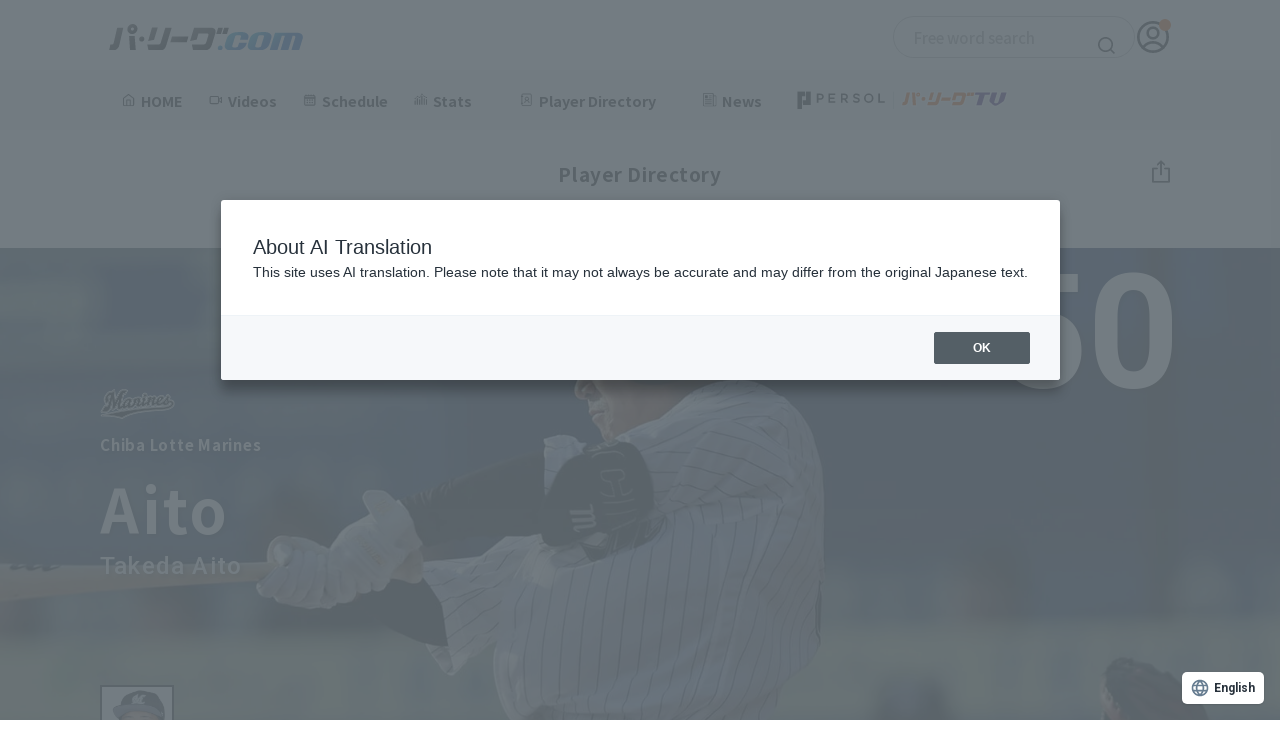

--- FILE ---
content_type: text/html; charset=UTF-8
request_url: https://pacificleague.com/player/516021/news
body_size: 16001
content:
<!doctype html>
<html lang="ja">

<head prefix="og: https://ogp.me/ns# fb: https://ogp.me/ns/fb# article: https://ogp.me/ns/article#">
    <meta charset="utf-8">
    <title>【公式】愛斗(千葉ロッテ)｜ニュース｜パ・リーグ.com｜プロ野球</title>
    <meta name="description" content="愛斗(千葉ロッテマリーンズ)のニュース。選手特集・記録・データなど、プロ野球パ・リーグのあらゆるニュース記事・コラムをお届けします。">
    <meta http-equiv="X-UA-Compatible" content="IE=Edge">
    <meta name="viewport" content="width=device-width, initial-scale=1.0">
    <meta name="format-detection" content="email=no,telephone=no,address=no">
        <meta name="theme-color" content="#ffffff"/>
    <link rel="preconnect" href="//fonts.gstatic.com" crossorigin/>
    <link rel="preconnect" href="//cdnjs.cloudflare.com"/>
    <link rel="dns-prefetch" href="//i.vimeocdn.com">
    <link rel="dns-prefetch" href="//insight.official-pacificleague.com">

        <link rel="preload" as="style" href="//fonts.googleapis.com/css2?family=Noto+Sans+JP:wght@100..900&family=Oswald:wght@200..700&family=Roboto:wght@400;500;700&display=swap"/>
    <link rel="stylesheet" href="//fonts.googleapis.com/css2?family=Noto+Sans+JP:wght@100..900&family=Oswald:wght@200..700&family=Roboto:wght@400;500;700&display=swap" media="print" onload="this.media='all'; this.onload = null">
    <noscript>
        <link rel="stylesheet" href="//fonts.googleapis.com/css2?family=Noto+Sans+JP:wght@100..900&family=Oswald:wght@200..700&family=Roboto:wght@400;500;700&display=swap">
    </noscript>
        <!-- facebook -->
    <meta property="og:title" content="【公式】愛斗(千葉ロッテ)｜ニュース｜パ・リーグ.com｜プロ野球">
    <meta property="og:type" content="article">
    <meta property="og:url" content="https://pacificleague.com/player/516021">
    <meta property="og:description" content="愛斗(千葉ロッテマリーンズ)のニュース。選手特集・記録・データなど、プロ野球パ・リーグのあらゆるニュース記事・コラムをお届けします。">
    <meta property="og:image" content="https://pacificleague.com/img/player/2025/playing_kv/marines/2016021.jpg.webp">
    <meta property="og:site_name" content="パ・リーグ.com">
    <meta property="og:locale" content="ja_JP">
    <meta property="fb:app_id" content="2481533105474572">

    <!-- twitter card -->
    <meta name="twitter:card" content="summary">
    <meta name="twitter:site" content="@PacificleagueTV">
    <meta name="twitter:image" content="https://pacificleague.com/img/player/2025/playing_kv/marines/2016021.jpg.webp">
    <link rel="shortcut icon" href="https://pacificleague.com/favicon-ptv.ico">
    <link rel="apple-touch-icon" sizes="180x180" href="https://pacificleague.com/apple-touch-icon.png">
    <link rel="icon" type="image/png" href="https://pacificleague.com/android-touch-icon.png">

    <link rel="canonical" href="https://pacificleague.com/player/516021">
            <link hreflang="ja" href="https://pacificleague.com/player/516021/news" rel="alternate">
            <link hreflang="en" href="https://pacificleague.com/en/player/516021/news" rel="alternate">
            <link hreflang="es" href="https://pacificleague.com/es/player/516021/news" rel="alternate">
            <link hreflang="ko" href="https://pacificleague.com/ko/player/516021/news" rel="alternate">
            <link hreflang="zh-Hant" href="https://pacificleague.com/zh-CHT/player/516021/news" rel="alternate">
            <link hreflang="x-default" href="https://pacificleague.com/player/516021/news" rel="alternate">
        <link rel="stylesheet" href="/asset/css/app.min.css?_=20240613160451"><link rel="stylesheet" href="/asset/css/page/player.min.css?_=20220708104945"><link rel="stylesheet" href="/asset/css/app_2024.min.css?_=20251219111034">    <!-- Google Tag Manager -->
    <script>
        window.dataLayer = window.dataLayer || [];
        dataLayer.push({'user_id': null});
    </script>
    <script>(function(w,d,s,l,i){w[l]=w[l]||[];w[l].push({'gtm.start':
                new Date().getTime(),event:'gtm.js'});var f=d.getElementsByTagName(s)[0],
            j=d.createElement(s),dl=l!='dataLayer'?'&l='+l:'';j.async=true;j.src=
            'https://www.googletagmanager.com/gtm.js?id='+i+dl;f.parentNode.insertBefore(j,f);
        })(window,document,'script','dataLayer','GTM-W5359M2');</script>
    <!-- End Google Tag Manager -->
        <!-- WOVNスクリプト 全ページ共通 -->
        <script src="https://j.wovn.io/1" data-wovnio="key=mt4p7P&amp;defaultLang=ja&amp;currentLang=ja&amp;urlPattern=path&amp;backend=true&amp;langParamName=wovn&amp;backendVersion=WOVN.proxy_0.24.3" async=""></script>
        <style>
            #wovn-translate-widget[wovn].type-floating.mobile.wovn--position-bottom.wovn--position-right {
                bottom: 90px !important;
            }
        </style>
        <style>
        .p-nav_likeList > li {
            width: 33%;
        }
    </style>
    <script src="//code.jquery.com/jquery-3.4.1.min.js"></script>
    <script src="//cdnjs.cloudflare.com/ajax/libs/jquery-cookie/1.4.1/jquery.cookie.min.js"></script>
    </head>
<body  id="player" class="transition s-free_account -detail -detail_news" data-id="2016021">
    <!-- Google Tag Manager (noscript) -->
    <noscript>
        <iframe src="https://www.googletagmanager.com/ns.html?id=GTM-W5359M2" height="0" width="0" style="display:none;visibility:hidden"></iframe>
    </noscript>
    <!-- End Google Tag Manager (noscript) -->
<div class="l-2024-container ">
    <header class="l-2024-header pc">
    <div class="p-header">
        <div class="l-2024-inner p-header__inner">
            <div class="p-header__logo">
                <a href="/" class="_link">
                    <img src="/asset/img/common/logo.svg?_=20250131" alt="パ・リーグ.com" class="_img">
                </a>
            </div>
            <div class="p-header__search">
                <div class="c-search">
                    <form id="cse-search-box" method="get" action="https://www.google.co.jp/search" target="_blank">
                        <input type="text" class="c-search__input" name="q" size="20" maxlength="40" value="" title="Google Custom Search サイト内検索" placeholder="フリーワード検索">
                        <input type="hidden" name="domains" value="https://pacificleague.com/">
                        <input type="hidden" name="sitesearch" value="https://pacificleague.com/">
                        <input type="hidden" name="ie" value="utf-8">
                        <input type="hidden" name="hl" value="ja">
                        <input type="hidden" name="oe" value="utf-8">
                        <button type="submit" class="c-search__icon"><img src="/asset/img/common/icon_search_bl.svg" alt="検索"></button>
                    </form>
                </div>
            </div>
            <div class="p-header__account">
                                        <a href="/login" class="_link" onclick="dataLayer.push({'event': 'click', 'event_category': 'nav_global_pc'});">
                            <span class="_icon">
                                <img src="/asset/img/common/icon_user_bl.svg" alt="アカウント" class="_img">
                            </span>
                        </a>
                                </div>
        </div>
    </div>
    <nav class="p-2024-nav pc">
        <div class="l-2024-inner">
            <ul class="p-2024-nav__list">
                <li class="p-2024-nav__item">
                    <a href="/" class="_link" onclick="dataLayer.push({'event': 'click', 'event_category': 'nav_global_pc'});">
                        <div class="_link__inner">
                            <img src="/asset/img/common/icon_home_bl.svg" alt="" class="_icon">
                            <span class="_text">HOME</span>
                        </div>
                    </a>
                </li>
                <li class="p-2024-nav__item">
                    <a href="/video" class="_link" onclick="dataLayer.push({'event': 'click', 'event_category': 'nav_global_pc'});">
                        <div class="_link__inner"><img src="/asset/img/common/icon_movie_bl.svg" alt="" class="_icon">
                            <span class="_text">動画</span>
                        </div>
                    </a>
                </li>
                <li class="p-2024-nav__item">
                    <a href="/game" class="_link" onclick="dataLayer.push({'event': 'click', 'event_category': 'nav_global_pc'});">
                        <div class="_link__inner">
                            <img src="/asset/img/common/icon_calendar_bl.svg" alt="" class="_icon">
                            <span class="_text">日程・結果</span>
                        </div>
                    </a>
                </li>
                <li class="p-2024-nav__item p-2024-nav__pulldown js-pulldown">
                    <div class="_trigger__wrap js-pulldown__wrap">
                        <button class="_trigger js-pulldown__trigger" aria-controls="p-2024-nav__pulldown__panel--01" aria-expanded="true" id="p-2024-nav__pulldown__trigger--01">
                            <span class="_trigger__inner">
                                <img src="/asset/img/common/icon_stats_bl.svg" alt="" class="_icon">
                                <span class="_text">順位表･成績</span>
                            </span>
                        </button>
                        <ul class="_panel js-pulldown__panel" id="p-2024-nav__pulldown__panel--01" aria-hidden="false" aria-labelledby="p-2024-nav__pulldown__trigger--01">
                            <li class="_panel__item">
                                <a href="/stats" class="_link" onclick="dataLayer.push({'event': 'click', 'event_category': 'nav_global_pc'});">
                                    <p class="_text">1軍公式戦</p>
                                </a>
                            </li>
                            <li class="_panel__item">
                                <a href="/stats/el" class="_link" onclick="dataLayer.push({'event': 'click', 'event_category': 'nav_global_pc'});">
                                    <p class="_text">イースタン</p>
                                </a>
                            </li>
                            <li class="_panel__item">
                                <a href="/stats/wl" class="_link" onclick="dataLayer.push({'event': 'click', 'event_category': 'nav_global_pc'});">
                                    <p class="_text">ウエスタン</p>
                                </a>
                            </li>
                            <li class="_panel__item">
                                <a href="/stats/interleague" class="_link" onclick="dataLayer.push({'event': 'click', 'event_category': 'nav_global_pc'});">
                                    <p class="_text">交流戦</p>
                                </a>
                            </li>
                        </ul>
                    </div>
                </li>
                <li class="p-2024-nav__item p-2024-nav__pulldown js-pulldown">
                    <div class="_trigger__wrap js-pulldown__wrap">
                        <button class="_trigger js-pulldown__trigger" aria-controls="p-2024-nav__pulldown__panel--02" aria-expanded="true" id="p-2024-nav__pulldown__trigger--02">
                            <span class="_trigger__inner">
                                <img src="/asset/img/common/icon_player_bl.svg" alt="" class="_icon">
                                <span class="_text">選手名鑑</span>
                            </span>
                        </button>
                        <ul class="_panel js-pulldown__panel" id="p-2024-nav__pulldown__panel--02" aria-hidden="false" aria-labelledby="p-2024-nav__pulldown__trigger--02">
                            <li class="_panel__item">
                                <a href="/player" class="_link" onclick="dataLayer.push({'event': 'click', 'event_category': 'nav_global_pc'});">
                                    <p class="_text">選手名鑑トップ</p>
                                </a>
                            </li>
                            <li class="_panel__item">
                                <a href="/player/search?team=fighters" class="_link _link--emblem" onclick="dataLayer.push({'event': 'click', 'event_category': 'nav_global_pc'});">
                                    <img src="/asset/img/common/emblem/emb_i_fighters.png" alt="" class="_emblem">
                                    <p class="_text">北海道日本ハムファイターズ</p>
                                </a>
                            </li>
                            <li class="_panel__item">
                                <a href="/player/search?team=eagles" class="_link _link--emblem" onclick="dataLayer.push({'event': 'click', 'event_category': 'nav_global_pc'});">
                                    <img src="/asset/img/common/emblem/emb_i_eagles.png" alt="" class="_emblem">
                                    <p class="_text">東北楽天ゴールデンイーグルス</p>
                                </a>
                            </li>
                            <li class="_panel__item">
                                <a href="/player/search?team=lions" class="_link _link--emblem" onclick="dataLayer.push({'event': 'click', 'event_category': 'nav_global_pc'});">
                                    <img src="/asset/img/common/emblem/emb_i_lions.png" alt="" class="_emblem">
                                    <p class="_text">埼玉西武ライオンズ</p>
                                </a>
                            </li>
                            <li class="_panel__item">
                                <a href="/player/search?team=marines" class="_link _link--emblem" onclick="dataLayer.push({'event': 'click', 'event_category': 'nav_global_pc'});">
                                    <img src="/asset/img/common/emblem/emb_i_marines.png" alt="" class="_emblem">
                                    <p class="_text">千葉ロッテマリーンズ</p>
                                </a>
                            </li>
                            <li class="_panel__item">
                                <a href="/player/search?team=buffaloes" class="_link _link--emblem" onclick="dataLayer.push({'event': 'click', 'event_category': 'nav_global_pc'});">
                                    <img src="/asset/img/common/emblem/emb_i_buffaloes.png" alt="" class="_emblem">
                                    <p class="_text">オリックス・バファローズ</p>
                                </a>
                            </li>
                            <li class="_panel__item">
                                <a href="/player/search?team=hawks" class="_link _link--emblem" onclick="dataLayer.push({'event': 'click', 'event_category': 'nav_global_pc'});">
                                    <img src="/asset/img/common/emblem/emb_i_hawks.png" alt="" class="_emblem">
                                    <p class="_text">福岡ソフトバンクホークス</p>
                                </a>
                            </li>
                        </ul>
                    </div>
                </li>
                <li class="p-2024-nav__item">
                    <a href="/news" class="_link" onclick="dataLayer.push({'event': 'click', 'event_category': 'nav_global_pc'});">
                        <div class="_link__inner"><img src="/asset/img/common/icon_news_bl.svg" alt="" class="_icon">
                            <span class="_text">ニュース</span>
                        </div>
                    </a>
                </li>
                <li class="p-2024-nav__item">
                    <a href="/ptv" class="_link" onclick="dataLayer.push({'event': 'click', 'event_category': 'nav_global_pc'});">
                        <div class="_link__inner"><img src="/asset/img/common/logo_ptv_bl.svg" alt="PERSOL|パリーグTV" class="_img _img--ptv">
                        </div>
                    </a>
                </li>
            </ul>
        </div>
    </nav>
</header>
<header class="l-2024-header p-header sp">
    <div class="p-header__inner">
        <div class="p-header__hamburger js-hamburger">
            <button class="p-header__hamburger__trigger js-hamburger__trigger"
                    aria-controls="p-header__hamburger__panel--01" aria-expanded="true"
                    id="p-header__hamburger___trigger--01">
                <span class="_icon">
                    <span class="_icon--top"></span>
                    <span class="_icon--center"></span>
                    <span class="_icon--bottom"></span>
                </span>
            </button>
        </div>
        <div class="p-header__logo">
            <a href="/" class="_link"><img src="/asset/img/common/logo.svg?_=20250131" alt="パ・リーグ公式ロゴ" class="_img"
                                           loading="lazy" decoding="async"></a>
        </div>
        <div class="p-header__account">
                                <a href="/login" class="_link">
                        <span class="_icon">
                            <img src="/asset/img/common/icon_user_bl.svg" alt="アカウント" class="_img" loading="lazy"
                                 decoding="async">
                        </span>
                    </a>
                        </div>
    </div>


    <nav class="p-2024-nav js-hamburger__panel" id="p-header__hamburger__panel--01" aria-hidden="false"
         aria-labelledby="p-header__hamburger___trigger--01">
                        <div class="p-2024-nav__entry">
                    <p class="p-2024-nav__entry__text">パ・リーグTVアカウントを無料登録いただくことで、お気に入りチーム/選手の登録、動画と記事のブックマーク機能が利用可能になります。</p>
                    <div class="p-2024-nav__entry__btns c-btns">
                        <a href="/setup/register" class="c-btn c-btn--orange"
                           onclick="dataLayer.push({'event': 'click', 'event_category': 'hamburger_register'});">
                            <span class="_text">無料アカウント登録</span>
                        </a>
                        <a href="/login" class="c-btn c-btn--line--bl"
                           onclick="dataLayer.push({'event': 'click', 'event_category': 'hamburger_login'});">
                            <img src="/asset/img/common/icon_user_bl.svg" alt="" class="_icon" loading="lazy" decoding="async">
                            <span class="_text">ログイン</span>
                        </a>
                    </div>
                </div>
                    <ul class="p-2024-nav__list js-accordion">
            <li class="p-2024-nav__item">
                <a href="/" class="_link"
                   onclick="dataLayer.push({'event': 'click', 'event_category': 'hamburger_menu'});">
                    <span class="_text">HOME</span>
                </a>
            </li>
            <li class="p-2024-nav__item">
                <a href="/video" class="_link"
                   onclick="dataLayer.push({'event': 'click', 'event_category': 'hamburger_video'});">
                    <span class="_text">動画</span>
                </a>
            </li>
            <li class="p-2024-nav__item">
                <a href="/game" class="_link"
                   onclick="dataLayer.push({'event': 'click', 'event_category': 'hamburger_menu'});">
                    <span class="_text">日程・結果</span>
                </a>
            </li>
            <li class="p-2024-nav__item p-2024-nav__accordion">
                <button class="_trigger js-accordion__trigger" aria-controls="p-2024-nav__accordion__panel--01"
                        aria-expanded="true" id="p-2024-nav__accordion__trigger--01">
                    <span class="_text">順位表･成績</span>
                </button>
                <ul class="p-2024-nav__accordion__panel js-accordion__panel" id="p-2024-nav__accordion__panel--01"
                    aria-hidden="false" aria-labelledby="p-2024-nav__accordion__trigger--01">
                    <li class="p-2024-nav__accordion__panel__item">
                        <a href="/stats" class="_link"
                           onclick="dataLayer.push({'event': 'click', 'event_category': 'hamburger_menu'});">
                            <p class="_text">1軍公式戦</p>
                        </a>
                    </li>
                    <li class="p-2024-nav__accordion__panel__item">
                        <a href="/stats/el" class="_link"
                           onclick="dataLayer.push({'event': 'click', 'event_category': 'hamburger_menu'});">
                            <p class="_text">イースタン</p>
                        </a>
                    </li>
                    <li class="p-2024-nav__accordion__panel__item">
                        <a href="/stats/wl" class="_link"
                           onclick="dataLayer.push({'event': 'click', 'event_category': 'hamburger_menu'});">
                            <p class="_text">ウエスタン</p>
                        </a>
                    </li>
                    <li class="p-2024-nav__accordion__panel__item">
                        <a href="/stats/interleague" class="_link"
                           onclick="dataLayer.push({'event': 'click', 'event_category': 'hamburger_menu'});">
                            <p class="_text">交流戦</p>
                        </a>
                    </li>
                </ul>
            </li>
            <li class="p-2024-nav__item p-2024-nav__accordion js-accordion is-active">
                <button class="_trigger js-accordion__trigger" aria-controls="p-2024-nav__accordion__panel--02"
                        aria-expanded="true" id="p-2024-nav__accordion__trigger--02">
                    <span class="_text">選手名鑑</span>
                </button>
                <ul class="p-2024-nav__accordion__panel js-accordion__panel" id="p-2024-nav__accordion__panel--02"
                    aria-hidden="false" aria-labelledby="p-2024-nav__accordion__trigger--02">
                    <li class="p-2024-nav__accordion__panel__item">
                        <a href="/player" class="_link"
                           onclick="dataLayer.push({'event': 'click', 'event_category': 'hamburger_menu'});">
                            <p class="_text">選手名鑑トップ</p>
                        </a>
                    </li>
                    <li class="p-2024-nav__accordion__panel__item">
                        <a href="/player/search?team=fighters" class="_link _link--emblem"
                           onclick="dataLayer.push({'event': 'click', 'event_category': 'hamburger_menu'});">
                            <img src="/asset/img/common/emblem/emb_i_fighters.png" alt="" class="_emblem" loading="lazy"
                                 decoding="async">
                            <p class="_text">北海道日本ハムファイターズ</p>
                        </a>
                    </li>
                    <li class="p-2024-nav__accordion__panel__item">
                        <a href="/player/search?team=eagles" class="_link _link--emblem"
                           onclick="dataLayer.push({'event': 'click', 'event_category': 'hamburger_menu'});">
                            <img src="/asset/img/common/emblem/emb_i_eagles.png" alt="" class="_emblem" loading="lazy"
                                 decoding="async">
                            <p class="_text">東北楽天ゴールデンイーグルス</p>
                        </a>
                    </li>
                    <li class="p-2024-nav__accordion__panel__item">
                        <a href="/player/search?team=lions" class="_link _link--emblem"
                           onclick="dataLayer.push({'event': 'click', 'event_category': 'hamburger_menu'});">
                            <img src="/asset/img/common/emblem/emb_i_lions.png" alt="" class="_emblem" loading="lazy"
                                 decoding="async">
                            <p class="_text">埼玉西武ライオンズ</p>
                        </a>
                    </li>
                    <li class="p-2024-nav__accordion__panel__item">
                        <a href="/player/search?team=marines" class="_link _link--emblem"
                           onclick="dataLayer.push({'event': 'click', 'event_category': 'hamburger_menu'});">
                            <img src="/asset/img/common/emblem/emb_i_marines.png" alt="" class="_emblem" loading="lazy"
                                 decoding="async">
                            <p class="_text">千葉ロッテマリーンズ</p>
                        </a>
                    </li>
                    <li class="p-2024-nav__accordion__panel__item">
                        <a href="/player/search?team=buffaloes" class="_link _link--emblem"
                           onclick="dataLayer.push({'event': 'click', 'event_category': 'hamburger_menu'});">
                            <img src="/asset/img/common/emblem/emb_i_buffaloes.png" alt="" class="_emblem"
                                 loading="lazy" decoding="async">
                            <p class="_text">オリックス・バファローズ</p>
                        </a>
                    </li>
                    <li class="p-2024-nav__accordion__panel__item">
                        <a href="/player/search?team=hawks" class="_link _link--emblem"
                           onclick="dataLayer.push({'event': 'click', 'event_category': 'hamburger_menu'});">
                            <img src="/asset/img/common/emblem/emb_i_hawks.png" alt="" class="_emblem" loading="lazy"
                                 decoding="async">
                            <p class="_text">福岡ソフトバンクホークス</p>
                        </a>
                    </li>
                </ul>
            </li>
            <li class="p-2024-nav__item">
                <a href="/news" class="_link"
                   onclick="dataLayer.push({'event': 'click', 'event_category': 'hamburger_news'});">
                    <span class="_text">ニュース</span>
                </a>
            </li>
            <li class="p-2024-nav__item">
                <a href="/ptv" class="_link"
                   onclick="dataLayer.push({'event': 'click', 'event_category': 'hamburger_menu'});">
                    <img src="/asset/img/common/logo_ptv_bl.svg" alt="PERSOL|パリーグTV" class="_img _img--ptv"
                         loading="lazy" decoding="async">
                </a>
            </li>
            <li class="p-2024-nav__item">
                <a href="/setting" class="_link"
                   onclick="dataLayer.push({'event': 'click', 'event_category': 'hamburger_menu'});">
                    <span class="_text">設定</span>
                </a>
            </li>
        </ul>
        <div class="p-2024-nav__official-site">
            <div class="p-2024-nav__official-site__title">OFFICIAL SITE</div>
            <ul class="p-2024-nav__official-site__list">
                <li class="p-2024-nav__official-site__item">
                    <a href="https://www.fighters.co.jp/" target="_blank" class="_link">
                        <img src="/asset/img/common/emblem/emb_p_fighters_cl.png" alt="北海道日本ハムファイターズ（別ウィンドウで開く）"
                             class="_img" loading="lazy" decoding="async">
                    </a>
                </li>
                <li class="p-2024-nav__official-site__item">
                    <a href="https://www.rakuteneagles.jp/" target="_blank" class="_link">
                        <img src="/asset/img/common/emblem/emb_p_eagles.png" alt="東北楽天ゴールデンイーグルス（別ウィンドウで開く）"
                             class="_img" loading="lazy" decoding="async">
                    </a>
                </li>
                <li class="p-2024-nav__official-site__item">
                    <a href="https://www.seibulions.jp/" target="_blank" class="_link">
                        <img src="/asset/img/common/emblem/emb_p_lions.png" alt="埼玉西武ライオンズ（別ウィンドウで開く）" class="_img"
                             loading="lazy" decoding="async">
                    </a>
                </li>
                <li class="p-2024-nav__official-site__item">
                    <a href="https://www.marines.co.jp/" target="_blank" class="_link">
                        <img src="/asset/img/common/emblem/emb_p_marines.png" alt="千葉ロッテマリーンズ（別ウィンドウで開く）" class="_img"
                             loading="lazy" decoding="async">
                    </a>
                </li>
                <li class="p-2024-nav__official-site__item">
                    <a href="https://www.buffaloes.co.jp/" target="_blank" class="_link">
                        <img src="/asset/img/common/emblem/emb_p_buffaloes.png" alt="オリックス・バッファローズ（別ウィンドウで開く）"
                             class="_img" loading="lazy" decoding="async">
                    </a>
                </li>
                <li class="p-2024-nav__official-site__item">
                    <a href="https://www.softbankhawks.co.jp/" target="_blank" class="_link">
                        <img src="/asset/img/common/emblem/emb_p_hawks.png" alt="福岡ソフトバンクホークス（別ウィンドウで開く）" class="_img"
                             loading="lazy" decoding="async">
                    </a>
                </li>
            </ul>
        </div>
        <div class="p-2024-nav__connection-site">
            <ul class="p-2024-nav__connection-site__list">
                <li class="p-2024-nav__connection-site__item">
                    <a href="https://ptv-shop.pacificleague.com/" target="_blank" class="_link _link--ptv_shop">
                        <img src="/asset/img/common/logo_ptv_shop.svg" alt="PERSOL | パ・リーグTV Shop（別ウィンドウで開く）"
                             class="_img" loading="lazy" decoding="async">
                    </a>
                </li>
                <li class="p-2024-nav__connection-site__item">
                    <a href="https://career.pacificleague.jp/" target="_blank" class="_link _link--plmcareer">
                        <img src="/asset/img/common/logo_plmcareer.svg" alt="PLM Career（別ウィンドウで開く）" class="_img"
                             loading="lazy" decoding="async">
                    </a>
                </li>
            </ul>
        </div>
        <div class="p-2024-nav__information">
            <ul class="p-2024-nav__information__list">
                <li class="p-2024-nav__information__item">
                    <a href="/information/terms" class="_link">
                        <p class="_text">利用規約</p>
                    </a>
                </li>
                <li class="p-2024-nav__information__item">
                    <a href="https://www.pacificleague.jp/privacy/" target="_blank" rel="noopener" class="_link">
                        <p class="_text">プライバシーポリシー</p>
                    </a>
                </li>
                <li class="p-2024-nav__information__item">
                    <a href="https://www.pacificleague.jp/about/" target="_blank" class="_link">
                        <p class="_text">運営会社<span class="visually-hidden">（別ウィンドウで開く）</span></p>
                    </a>
                </li>
                <li class="p-2024-nav__information__item">
                    <a href="/information/inquiry" class="_link">
                        <p class="_text">よくある質問</p>
                    </a>
                </li>
                <li class="p-2024-nav__information__item">
                    <a href="/information/commercial-transactions" class="_link">
                        <p class="_text">特定商取引法の表示</p>
                    </a>
                </li>
                <li class="p-2024-nav__information__item">
                    <a href="https://www.pacificleague.jp/recruit/recruitment/" target="_blank" class="_link">
                        <p class="_text">アルバイト募集<span class="visually-hidden">（別ウィンドウで開く）</span></p>
                    </a>
                </li>
            </ul>
        </div>
        <div class="p-2024-nav__search">
            <div class="c-search">
                <form id="cse-search-box" method="get" action="https://www.google.co.jp/search" target="_blank">
                    <input type="text" class="c-search__input" name="q" size="20" maxlength="40" value=""
                           title="Google Custom Search サイト内検索" placeholder="フリーワード検索">
                    <input type="hidden" name="domains" value="https://pacificleague.com/">
                    <input type="hidden" name="sitesearch" value="https://pacificleague.com/">
                    <input type="hidden" name="ie" value="utf-8">
                    <input type="hidden" name="hl" value="ja">
                    <input type="hidden" name="oe" value="utf-8">
                    <button type="submit" class="c-search__icon"><img src="/asset/img/common/icon_search_bl.svg"
                                                                      alt="検索" loading="lazy" decoding="async"></button>
                </form>
            </div>
        </div>
        <div class="p-2024-nav__logo">
            <a href="/" class="_link">
                <img src="/asset/img/common/logo.svg?_=20250131" alt="パ・リーグ.com" class="_img" loading="lazy"
                     decoding="async">
                <img src="/asset/img/common/lead_bl.svg" alt="パ・リーグの全てがここにある" class="_lead" loading="lazy"
                     decoding="async">
            </a>
        </div>
        <div class="p-2024-nav__sns">
            <ul class="p-2024-nav__sns__list">
                <li class="p-2024-nav__sns__item">
                    <a href="https://x.com/PacificleagueTV" target="_blank" class="_link">
                        <img src="/asset/img/common/sns_x_color.svg" alt="パ・リーグ公式x（別ウィンドウで開く）" class="_img"
                             loading="lazy" decoding="async">
                    </a>
                </li>
                <li class="p-2024-nav__sns__item">
                    <a href="https://www.facebook.com/pacificleaguetv" target="_blank" class="_link">
                        <img src="/asset/img/common/sns_facebook_color.svg" alt="パ・リーグ公式facebook（別ウィンドウで開く）"
                             class="_img" loading="lazy" decoding="async">
                    </a>
                </li>
                <li class="p-2024-nav__sns__item">
                    <a href="https://www.youtube.com/channel/UC0v-pxTo1XamIDE-f__Ad0Q" target="_blank" class="_link">
                        <img src="/asset/img/common/sns_youtube_color.svg" alt="パ・リーグ公式youtube（別ウィンドウで開く）" class="_img"
                             loading="lazy" decoding="async">
                    </a>
                </li>
                <li class="p-2024-nav__sns__item">
                    <a href="https://page.line.me/pacificleague" target="_blank" class="_link">
                        <img src="/asset/img/common/sns_line_color.svg" alt="パ・リーグ公式line（別ウィンドウで開く）" class="_img"
                             loading="lazy" decoding="async">
                    </a>
                </li>
                <li class="p-2024-nav__sns__item">
                    <a href="https://www.instagram.com/pacificleaguetv/" target="_blank" class="_link">
                        <img src="/asset/img/common/sns_instagram_color.png" alt="パ・リーグ公式instagram（別ウィンドウで開く）"
                             class="_img" loading="lazy" decoding="async">
                    </a>
                </li>
                <li class="p-2024-nav__sns__item">
                    <a href="https://www.instagram.com/pacificleaguetv/" target="_blank" class="_link">
                        <img src="/asset/img/common/sns_ballparkstyle.png" alt="Ball Park Style" class="_img"
                             loading="lazy" decoding="async">
                    </a>
                </li>
            </ul>
        </div>
    </nav>
</header>
    <!-- ======================================================
    コンテンツ
    ====================================================== -->
    <main class="l-2024-main" data-id="2016021">
                    <header class="l-header" id="header">
        <div class="p-header">
            <p class="p-header_title">選手名鑑</p>
                            <div class="p-header_right">
                    <div class="p-header_share accordion">
                        <button class="p-header_shareBtn accordionBtn" type="button" aria-controls="shareMore" aria-expanded="false"><img src="/asset/img/common/icon_share_bl.svg" alt="共有" width="19" height="24" decoding="async" loading="lazy"/>
                        </button>
                        <div class="p-header_sharePopup" id="shareMore">
                            <ul class="p-header_shareList">
                                <li><a class="p-header_shareLink" href="http://twitter.com/share?text=%E6%84%9B%E6%96%97&amp;url=https://pacificleague.com/player/516021&amp;hashtags=%E3%83%91%E3%83%BB%E3%83%AA%E3%83%BC%E3%82%B0.com" target="_blank" rel="nofollow noopenner"><img src="/asset/img/common/sns_x_color.svg" alt="X" decoding="async" loading="lazy" width="18" height="18"></a></li>
                                <li><a class="p-header_shareLink" href="https://www.facebook.com/share.php?u=https://pacificleague.com/player/516021" target="_blank" rel="nofollow noopenner"><img src="/asset/img/common/sns_facebook_color.svg" alt="Facebook" width="12" height="24" decoding="async" loading="lazy"/></a></li>
                                <li><a class="p-header_shareLink" href="https://social-plugins.line.me/lineit/share?url=https://pacificleague.com/player/516021" target="_blank" rel="nofollow noopenner"><img src="/asset/img/common/sns_line_color.svg" alt="LINE" width="24" height="23" decoding="async" loading="lazy"/></a></li>
                            </ul>
                        </div>
                    </div>
                </div>
                    </div>
    </header>
    <div class="l-main">
        <div class="l-main_inner">
                <div class="l-bannerwrap">
            <div class="l-swipebnrwrap">
        <ul class="l-swipebnr swiper-wrapper" id="bannerBox-playerTopBanner">
                    </ul>
        <div class="swiper-paginationwrap">
            <div class="swiper-pagination"></div>
        </div>
    </div>
    <style>
        #bannerBox-playerTopBanner {
            display: none;
        }
    </style>
    </div>
            <section class="l-section--head" id="playerDetailVisual">
                <div class="p-visual">
                    <div class="p-visual_bg"><span class="p-visual_bgImage"><img src="/img/player/2025/playing_kv/marines/2016021.jpg.webp" alt="愛斗" width="1600" height="840" decoding="async" loading="lazy"/></span></div>
                    <div class="p-visual_inner">
                        <div class="p-visual_head">
                            <div class="p-visual_team">
                                <p class="p-visual_teamEmblem"><span class="c-emblem--a"><img src="/asset/img/common/emblem/emb_a_marines.png" alt="千葉ロッテマリーンズ" width="205" height="60" decoding="async" loading="lazy"/></span></p>
                                <p class="p-visual_teamName">千葉ロッテマリーンズ</p>
                            </div>
                            <div class="p-visual_name">
                                <h2 class="p-visual_nameJan">愛斗</h2>
                                <p class="p-visual_nameEng">Aito Takeda</p>
                                                            </div>
                        </div>
                        <p class="p-visual_number">50</p>
                    </div>
                </div>
            </section>
            <section class="l-section" id="playerDetailProfile">
                <div class="p-head">
                    <div class="p-playerdetail_state">
                        <div class="p-playerdetail_stateImage">
                            <div class="p-playerdetail_image"><img src="/img/player/2025/thumb_b/marines/2016021.png.webp" alt="愛斗" width="176" height="232" decoding="async" loading="lazy"/>
                            </div>
                        </div>
                                                    <ul class="p-playerdetail_stateList">
                                <li>
                                    <div class="c-state">
                                        <p class="c-state_head"><span class="c-state_jan">打撃力指標</span></p>
                                        <p class="c-state_cont"><span class="c-state_eng">OPS</span><span class="c-state_value">.388</span></p>
                                    </div>
                                </li>
                                <li>
                                    <div class="c-state">
                                        <p class="c-state_head"><span class="c-state_jan">長打力指標</span></p>
                                        <p class="c-state_cont"><span class="c-state_eng">ISO</span><span class="c-state_value">.067</span></p>
                                    </div>
                                </li>
                                <li>
                                    <div class="c-state">
                                        <p class="c-state_head"><span class="c-state_jan">選球力指標</span></p>
                                        <p class="c-state_cont"><span class="c-state_eng">BB/K</span><span class="c-state_value">.000</span></p>
                                    </div>
                                </li>
                            </ul>
                                                    <p class="p-playerdetail_stateSeason">※2025年度</p>
                                            </div>
                    <div class="p-playerdetail_profile">
                        <ul class="p-playerdetail_profileList">
                            <li>
                                <div class="c-profile">
                                    <p class="c-profile_head">ポジション</p>
                                    <p class="c-profile_cont">
                                                                                    <a href="/player/search?position[]=7">外野手</a>
                                                                            </p>
                                </div>
                            </li>
                            <li>
                                <div class="c-profile">
                                    <p class="c-profile_head">誕生日</p>
                                    <p class="c-profile_cont">
                                                                                    <a href="/player/search?birth=1997-04-06">1997/04/06</a>
                                                                            </p>
                                </div>
                            </li>
                            <li>
                                <div class="c-profile">
                                    <p class="c-profile_head">年齢</p>
                                    <p class="c-profile_cont">
                                                                                    <a href="/player/search?age_from=28&age_to=28">28歳</a>
                                                                            </p>
                                </div>
                            </li>
                            <li>
                                <div class="c-profile">
                                    <p class="c-profile_head">身長</p>
                                    <p class="c-profile_cont">
                                                                                    <a href="/player/search?height_min=177&amp;height_max=177">177cm</a>
                                                                            </p>
                                </div>
                            </li>
                            <li>
                                <div class="c-profile">
                                    <p class="c-profile_head">体重</p>
                                    <p class="c-profile_cont">
                                                                                    <a href="/player/search?weight_min=92&weight_max=92">92kg</a>
                                                                            </p>
                                </div>
                            </li>
                            <li>
                                <div class="c-profile">
                                    <p class="c-profile_head">出身地</p>
                                    <p class="c-profile_cont">
                                                                                    <a href="/player/search?place[]=27">大阪府</a>
                                                                            </p>
                                </div>
                            </li>
                            <li>
                                <div class="c-profile">
                                    <p class="c-profile_head">投打</p>
                                    <p class="c-profile_cont">右投げ/右打ち</p>
                                </div>
                            </li>
                            <li>
                                <div class="c-profile">
                                    <p class="c-profile_head">血液型</p>
                                    <p class="c-profile_cont">
                                                                                    <a href="/player/search?blood[]=O">O型</a>
                                                                            </p>
                                </div>
                            </li>
                            <li>
                                <div class="c-profile">
                                    <p class="c-profile_head">ドラフト年度</p>
                                    <p class="c-profile_cont">
                                                                                    <a href="/player/search?draft_from=2015&draft_to=2015">2015年</a>
                                                                            </p>
                                </div>
                            </li>
                        </ul>
                    </div>
                    <div class="p-playerdetail_inner">
                        <div class="p-playerdetail_history">
                            <ul class="p-playerdetail_historyList">
                                <li>
                                    <div class="c-history">
                                        <p class="c-history_title">経歴</p>
                                        <p class="c-history_cont">花咲徳栄高(甲)〜埼玉西武('16～'23)-千葉ロッテ('24～)</p>
                                    </div>
                                </li>
                                <li>
                                    <div class="c-history">
                                        <p class="c-history_title">獲得タイトル</p>
                                        <p class="c-history_cont"></p>
                                    </div>
                                </li>
                            </ul>
                        </div>
                                                    <button class="p-playerdetail_favorite" type="button" onclick="popupMember.show('popupNoLogin'); dataLayer.push({'event': 'click', 'event_category': 'popup_free'}); return false;">
                                <div class="p-playerdetail_favoriteIcon"><span class="c-favorite"><svg enable-background="new 0 0 17 17" viewBox="0 0 17 17" xmlns="http://www.w3.org/2000/svg"><path
                                                    d="m7.4 2.1c.2-.6.9-.9 1.5-.7.3.1.6.4.7.7l1.1 3c.2.4.6.7 1 .8l3.2.1c.6 0 1.1.5 1.1 1.1 0 .3-.2.7-.5.9l-2.5 1.9c-.4.3-.5.8-.4 1.2l.9 3c.2.6-.2 1.2-.8 1.4-.3.1-.7 0-1-.1l-2.7-1.8c-.4-.3-.9-.3-1.3 0l-2.7 1.8c-.5.4-1.2.2-1.6-.3-.2-.3-.2-.6-.1-1l.9-3c.1-.5 0-1-.4-1.2l-2.3-1.9c-.5-.4-.6-1.1-.3-1.6.2-.3.6-.4.9-.4l3.2-.1c.5 0 .9-.3 1-.8z" fill="none" stroke="#747474" stroke-miterlimit="10"/></svg></span></div>
                                <p class="p-playerdetail_favoriteLabel">お気に入り</p>
                            </button>
                                            </div>
                </div>
            </section>
            <section class="l-section" id="playerDetail">
                <div class="p-detail l-anchor">
                    <div class="p-detail_tab">
                        <nav class="c-tab">
                            <ul class="c-tab_list">
                                <li><a class="c-tab_item " href="/player/516021#playerDetail">TOP</a></li>
                                <li><a class="c-tab_item " href="/player/516021/video#playerDetail">動画</a></li>
                                <li><a class="c-tab_item " href="/player/516021/stats#playerDetail">出場成績</a></li>
                                <li><a class="c-tab_item active" href="/player/516021/news#playerDetail">記事</a></li>
                            </ul>
                        </nav>
                    </div>
                    <div class="p-detail_cont">
    <div class="p-detail_contPanel" id="playerDetailNews">
        <section class="l-section--white" id="playerDetailNewsList">
            <div class="l-section_inner">
                <div class="l-section_head">
                    <h3 class="l-section_title">記事</h3>
                </div>
                <div class="p-news">
                    <div class="p-news_inner">
                                                    <div class="p-news_latest">
                                <div class="c-news"><a class="c-news_link" href="/news/73037">
                                        <div class="c-news_thumb">
                                            <span class="c-news_thumbImage"><img src="https://media.insight.pacificleague.com/iQpQsG7sKo4tIb8ad3wCh8Cu1VpjU0mPCQZ31GC6.jpg" alt="【ファーム】愛斗が勝ち越し打　ポランコは2号2ランで千葉ロッテ連勝" loading="lazy" decoding="async"></span>
                                                                                    </div>
                                        <p class="c-news_title">【ファーム】愛斗が勝ち越し打　ポランコは2号2ランで千葉ロッテ連勝</p>
                                        <p class="c-news_source">パ・リーグ インサイト</p></a>
                                    <div class="c-news_info">
                                        <div class="c-news_tag">
                                            <ul class="c-news_tagList">
                                                                                                        <li><a class="c-tag" href="/news/search?category=試合戦評">試合戦評</a></li>
                                                                                                </ul>
                                        </div>
                                        <p class="c-news_date">2025.6.5(木) 15:44</p>
                                    </div>
                                </div>
                            </div>
                                                            <div class="p-news_other">
                                    <ul class="p-news_otherList">
                                                                                    <li><a class="c-article" href="/news/72550">
                                                    <div class="c-article_head">
                                                        <div class="c-article_thumb"><span class="c-article_thumbImage"><img src="https://media.insight.pacificleague.com/ejKrBSkMKW0nVXPCIjeCO3eqoYTRoMhwd8Lwu3mn.jpg" alt="【ファーム】千葉ロッテが逃げ切り勝利　愛斗が4安打1打点" loading="lazy" decoding="async"></span></div>
                                                    </div>
                                                    <div class="c-article_cont">
                                                        <div class="c-article_contHead">
                                                            <p class="c-article_title">【ファーム】千葉ロッテが逃げ切り勝利　愛斗が4安打1打点</p>
                                                        </div>
                                                        <div class="c-article_contFoot">
                                                            <p class="c-article_source">パ・リーグ インサイト</p>
                                                            <p class="c-article_date">2025.5.24(土) 16:36</p>
                                                        </div>
                                                    </div>
                                                </a></li>
                                                                                    <li><a class="c-article" href="/news/69921">
                                                    <div class="c-article_head">
                                                        <div class="c-article_thumb"><span class="c-article_thumbImage"><img src="https://media.insight.pacificleague.com/TM1Hkg4xM0Wzs6E2Ta6hRhTrtOWxW96qMtXx9LZw.jpg" alt="愛斗の2ランで追い付くも、千葉ロッテが横浜DeNAに競り負ける" loading="lazy" decoding="async"></span></div>
                                                    </div>
                                                    <div class="c-article_cont">
                                                        <div class="c-article_contHead">
                                                            <p class="c-article_title">愛斗の2ランで追い付くも、千葉ロッテが横浜DeNAに競り負ける</p>
                                                        </div>
                                                        <div class="c-article_contFoot">
                                                            <p class="c-article_source">パ・リーグ インサイト</p>
                                                            <p class="c-article_date">2025.3.4(火) 16:17</p>
                                                        </div>
                                                    </div>
                                                </a></li>
                                                                                    <li><a class="c-article" href="/news/68343">
                                                    <div class="c-article_head">
                                                        <div class="c-article_thumb"><span class="c-article_thumbImage"><img src="https://media.insight.pacificleague.com/aLrANhShZqhLn718pArGgNcZbFJh3D2dHNYuhAxV.jpg" alt="鈴木博志が登録名を「博志」に変更。パ・リーグにおける登録名変更の成功例を振り返る" loading="lazy" decoding="async"></span></div>
                                                    </div>
                                                    <div class="c-article_cont">
                                                        <div class="c-article_contHead">
                                                            <p class="c-article_title">鈴木博志が登録名を「博志」に変更。パ・リーグにおける登録名変更の成功例を振り返る</p>
                                                        </div>
                                                        <div class="c-article_contFoot">
                                                            <p class="c-article_source">パ・リーグ インサイト 望月遼太</p>
                                                            <p class="c-article_date">2024.12.13(金) 17:00</p>
                                                        </div>
                                                    </div>
                                                </a></li>
                                                                                    <li><a class="c-article" href="/news/68179">
                                                    <div class="c-article_head">
                                                        <div class="c-article_thumb"><span class="c-article_thumbImage"><img src="https://media.insight.pacificleague.com/3a8LEPzTsiRvxjC8Y7DDUuZuf9EKjPovYayZfgLc.jpg" alt="水谷瞬、長谷川威展が躍進！　23年度現役ドラフトでパ・リーグに移籍した選手の今季" loading="lazy" decoding="async"></span></div>
                                                    </div>
                                                    <div class="c-article_cont">
                                                        <div class="c-article_contHead">
                                                            <p class="c-article_title">水谷瞬、長谷川威展が躍進！　23年度現役ドラフトでパ・リーグに移籍した選手の今季</p>
                                                        </div>
                                                        <div class="c-article_contFoot">
                                                            <p class="c-article_source">パ・リーグ インサイト</p>
                                                            <p class="c-article_date">2024.12.5(木) 11:00</p>
                                                        </div>
                                                    </div>
                                                </a></li>
                                                                                    <li><a class="c-article" href="/news/67929">
                                                    <div class="c-article_head">
                                                        <div class="c-article_thumb"><span class="c-article_thumbImage"><img src="https://media.insight.pacificleague.com/OWAvBpdnZHNgtdZnvFbAgmJASiIYFybjTvbp08HK.jpg" alt="ドラフト1位・西川史礁の加入でさらなる激戦区に。千葉ロッテの熾烈な外野争いに迫る" loading="lazy" decoding="async"></span></div>
                                                    </div>
                                                    <div class="c-article_cont">
                                                        <div class="c-article_contHead">
                                                            <p class="c-article_title">ドラフト1位・西川史礁の加入でさらなる激戦区に。千葉ロッテの熾烈な外野争いに迫る</p>
                                                        </div>
                                                        <div class="c-article_contFoot">
                                                            <p class="c-article_source">パ・リーグ インサイト 望月遼太</p>
                                                            <p class="c-article_date">2024.11.21(木) 11:00</p>
                                                        </div>
                                                    </div>
                                                </a></li>
                                                                                    <li><a class="c-article" href="/news/62187">
                                                    <div class="c-article_head">
                                                        <div class="c-article_thumb"><span class="c-article_thumbImage"><img src="https://media.insight.pacificleague.com/7atD6WgjMOAGyKhQeS7jCotfbccgBLzQBiu0RjFh.jpeg" alt="愛斗のサヨナラ打で千葉ロッテ11連勝！　デビュー登板の田中晴也は5回6奪三振0封" loading="lazy" decoding="async"></span></div>
                                                    </div>
                                                    <div class="c-article_cont">
                                                        <div class="c-article_contHead">
                                                            <p class="c-article_title">愛斗のサヨナラ打で千葉ロッテ11連勝！　デビュー登板の田中晴也は5回6奪三振0封</p>
                                                        </div>
                                                        <div class="c-article_contFoot">
                                                            <p class="c-article_source">パ・リーグ インサイト</p>
                                                            <p class="c-article_date">2024.6.1(土) 18:00</p>
                                                        </div>
                                                    </div>
                                                </a></li>
                                                                                    <li><a class="c-article" href="/news/61710">
                                                    <div class="c-article_head">
                                                        <div class="c-article_thumb"><span class="c-article_thumbImage"><img src="https://media.insight.pacificleague.com/uyHug7Rbv4N4LJ8CiwOO1Pn7jztBT5QahqgoEi3h.jpeg" alt="【ファーム】愛斗が3安打2打点＆中森俊介は5回7K　千葉ロッテが勝利" loading="lazy" decoding="async"></span></div>
                                                    </div>
                                                    <div class="c-article_cont">
                                                        <div class="c-article_contHead">
                                                            <p class="c-article_title">【ファーム】愛斗が3安打2打点＆中森俊介は5回7K　千葉ロッテが勝利</p>
                                                        </div>
                                                        <div class="c-article_contFoot">
                                                            <p class="c-article_source">パ・リーグ インサイト</p>
                                                            <p class="c-article_date">2024.5.19(日) 15:31</p>
                                                        </div>
                                                    </div>
                                                </a></li>
                                                                                    <li><a class="c-article" href="/news/61668">
                                                    <div class="c-article_head">
                                                        <div class="c-article_thumb"><span class="c-article_thumbImage"><img src="https://media.insight.pacificleague.com/71MB4oK9nEyTZgnbHBiLa2OAtnNj76I9ubRxFiY4.jpeg" alt="【ファーム】千葉ロッテが逆転負け　松川虎生、愛斗は3安打をマーク" loading="lazy" decoding="async"></span></div>
                                                    </div>
                                                    <div class="c-article_cont">
                                                        <div class="c-article_contHead">
                                                            <p class="c-article_title">【ファーム】千葉ロッテが逆転負け　松川虎生、愛斗は3安打をマーク</p>
                                                        </div>
                                                        <div class="c-article_contFoot">
                                                            <p class="c-article_source">パ・リーグ インサイト</p>
                                                            <p class="c-article_date">2024.5.18(土) 16:56</p>
                                                        </div>
                                                    </div>
                                                </a></li>
                                                                                    <li><a class="c-article" href="/news/57791">
                                                    <div class="c-article_head">
                                                        <div class="c-article_thumb"><span class="c-article_thumbImage"><img src="https://media.insight.pacificleague.com/KzHkhPQa8yKY6sYC4HJLtxZXXWKsvn84oVfzeFzs.jpeg" alt="新天地で躍進なるか。現役ドラフトでパ・リーグ球団に移籍した6選手にキャンプから注目" loading="lazy" decoding="async"></span></div>
                                                    </div>
                                                    <div class="c-article_cont">
                                                        <div class="c-article_contHead">
                                                            <p class="c-article_title">新天地で躍進なるか。現役ドラフトでパ・リーグ球団に移籍した6選手にキャンプから注目</p>
                                                        </div>
                                                        <div class="c-article_contFoot">
                                                            <p class="c-article_source">パ・リーグ インサイト 望月遼太</p>
                                                            <p class="c-article_date">2024.1.22(月) 16:30</p>
                                                        </div>
                                                    </div>
                                                </a></li>
                                                                                    <li><a class="c-article" href="/news/57242">
                                                    <div class="c-article_head">
                                                        <div class="c-article_thumb"><span class="c-article_thumbImage"><img src="https://media.insight.pacificleague.com/0L3967UFqbw90MWObT4lh6JRWE7srFIyGNu4ZfmP.jpeg" alt="外崎修汰が打線をけん引。若獅子奮闘も得点力不足に悩む【埼玉西武ライオンズ2023：野手編】" loading="lazy" decoding="async"></span></div>
                                                    </div>
                                                    <div class="c-article_cont">
                                                        <div class="c-article_contHead">
                                                            <p class="c-article_title">外崎修汰が打線をけん引。若獅子奮闘も得点力不足に悩む【埼玉西武ライオンズ2023：野手編】</p>
                                                        </div>
                                                        <div class="c-article_contFoot">
                                                            <p class="c-article_source">パ・リーグ インサイト</p>
                                                            <p class="c-article_date">2023.12.23(土) 16:59</p>
                                                        </div>
                                                    </div>
                                                </a></li>
                                                                                    <li><a class="c-article" href="/news/56888">
                                                    <div class="c-article_head">
                                                        <div class="c-article_thumb"><span class="c-article_thumbImage"><img src="https://media.insight.pacificleague.com/vrw3GUR58UWMErZ4sQpuM5Y4nREYGIFS3WJPjruZ.jpeg" alt="チャンスをつかむ選手は現れるか。パ・リーグ6球団が現役ドラフトで獲得した選手まとめ" loading="lazy" decoding="async"></span></div>
                                                    </div>
                                                    <div class="c-article_cont">
                                                        <div class="c-article_contHead">
                                                            <p class="c-article_title">チャンスをつかむ選手は現れるか。パ・リーグ6球団が現役ドラフトで獲得した選手まとめ</p>
                                                        </div>
                                                        <div class="c-article_contFoot">
                                                            <p class="c-article_source">パ・リーグ インサイト</p>
                                                            <p class="c-article_date">2023.12.11(月) 16:30</p>
                                                        </div>
                                                    </div>
                                                </a></li>
                                                                                    <li><a class="c-article" href="/news/56802">
                                                    <div class="c-article_head">
                                                        <div class="c-article_thumb"><span class="c-article_thumbImage"><img src="https://media.insight.pacificleague.com/PZgI6yG5YUeuyllQgXN920vBUSrQTOP61yt9FgI7.jpeg" alt="【現役ドラフトが実施】きょうのパ・リーグ【12月8日】" loading="lazy" decoding="async"></span></div>
                                                    </div>
                                                    <div class="c-article_cont">
                                                        <div class="c-article_contHead">
                                                            <p class="c-article_title">【現役ドラフトが実施】きょうのパ・リーグ【12月8日】</p>
                                                        </div>
                                                        <div class="c-article_contFoot">
                                                            <p class="c-article_source">パ・リーグ インサイト</p>
                                                            <p class="c-article_date">2023.12.8(金) 21:25</p>
                                                        </div>
                                                    </div>
                                                </a></li>
                                                                                    <li><a class="c-article" href="/news/53760">
                                                    <div class="c-article_head">
                                                        <div class="c-article_thumb"><span class="c-article_thumbImage"><img src="https://media.insight.pacificleague.com/t8eiI29h4GgCII9ctd49xgS11qQ2mY1WUZz1iZWc.jpeg" alt="【ファーム】愛斗が決勝タイムリー！　渡邉勇太朗は7回0封の快投" loading="lazy" decoding="async"></span></div>
                                                    </div>
                                                    <div class="c-article_cont">
                                                        <div class="c-article_contHead">
                                                            <p class="c-article_title">【ファーム】愛斗が決勝タイムリー！　渡邉勇太朗は7回0封の快投</p>
                                                        </div>
                                                        <div class="c-article_contFoot">
                                                            <p class="c-article_source">パ・リーグ インサイト</p>
                                                            <p class="c-article_date">2023.8.15(火) 13:58</p>
                                                        </div>
                                                    </div>
                                                </a></li>
                                                                                    <li><a class="c-article" href="/news/51870">
                                                    <div class="c-article_head">
                                                        <div class="c-article_thumb"><span class="c-article_thumbImage"><img src="https://media.insight.pacificleague.com/qjmBlFuYWeyPjOeLswLLm5iVSR3dtqETkVq7IZSx.jpeg" alt="【ファーム】埼玉西武が快勝　愛斗は2本塁打含む4安打8打点" loading="lazy" decoding="async"></span></div>
                                                    </div>
                                                    <div class="c-article_cont">
                                                        <div class="c-article_contHead">
                                                            <p class="c-article_title">【ファーム】埼玉西武が快勝　愛斗は2本塁打含む4安打8打点</p>
                                                        </div>
                                                        <div class="c-article_contFoot">
                                                            <p class="c-article_source">パ・リーグ インサイト</p>
                                                            <p class="c-article_date">2023.6.21(水) 17:31</p>
                                                        </div>
                                                    </div>
                                                </a></li>
                                                                                    <li><a class="c-article" href="/news/50417">
                                                    <div class="c-article_head">
                                                        <div class="c-article_thumb"><span class="c-article_thumbImage"><img src="https://media.insight.pacificleague.com/AKi8fx825YlwOJemHvG2nisggzMq77obV2bYvQmY.jpeg" alt="強力打線復活の礎となるか。今季の埼玉西武で躍動する6名の若手野手を紹介" loading="lazy" decoding="async"></span></div>
                                                    </div>
                                                    <div class="c-article_cont">
                                                        <div class="c-article_contHead">
                                                            <p class="c-article_title">強力打線復活の礎となるか。今季の埼玉西武で躍動する6名の若手野手を紹介</p>
                                                        </div>
                                                        <div class="c-article_contFoot">
                                                            <p class="c-article_source">パ・リーグ インサイト 望月遼太</p>
                                                            <p class="c-article_date">2023.5.7(日) 18:30</p>
                                                        </div>
                                                    </div>
                                                </a></li>
                                                                                    <li><a class="c-article" href="/news/50051">
                                                    <div class="c-article_head">
                                                        <div class="c-article_thumb"><span class="c-article_thumbImage"><img src="https://media.insight.pacificleague.com/vIYiufhTAJazDaoHX0lKmLZSrPNBpePNLWiLdjOj.jpeg" alt="ヒットかと思われたが......愛斗がライトゴロを奪いチームのピンチを救う" loading="lazy" decoding="async"></span></div>
                                                    </div>
                                                    <div class="c-article_cont">
                                                        <div class="c-article_contHead">
                                                            <p class="c-article_title">ヒットかと思われたが......愛斗がライトゴロを奪いチームのピンチを救う</p>
                                                        </div>
                                                        <div class="c-article_contFoot">
                                                            <p class="c-article_source">パ・リーグ インサイト</p>
                                                            <p class="c-article_date">2023.4.26(水) 19:49</p>
                                                        </div>
                                                    </div>
                                                </a></li>
                                                                                    <li><a class="c-article" href="/news/49452">
                                                    <div class="c-article_head">
                                                        <div class="c-article_thumb"><span class="c-article_thumbImage"><img src="https://media.insight.pacificleague.com/iVcVYItGe9aehQqS60AqxJlA4Qd4oOwU0tWfi9cs.jpeg" alt="試合開始早々の一発！　埼玉西武・愛斗が2号先頭打者本塁打" loading="lazy" decoding="async"></span></div>
                                                    </div>
                                                    <div class="c-article_cont">
                                                        <div class="c-article_contHead">
                                                            <p class="c-article_title">試合開始早々の一発！　埼玉西武・愛斗が2号先頭打者本塁打</p>
                                                        </div>
                                                        <div class="c-article_contFoot">
                                                            <p class="c-article_source">パ・リーグ インサイト</p>
                                                            <p class="c-article_date">2023.4.8(土) 13:20</p>
                                                        </div>
                                                    </div>
                                                </a></li>
                                                                                    <li><a class="c-article" href="/news/49202">
                                                    <div class="c-article_head">
                                                        <div class="c-article_thumb"><span class="c-article_thumbImage"><img src="https://media.insight.pacificleague.com/fRxeK3v7Wl3tQOlqs6TzYvBPZpSyinbJGIMEp3su.jpeg" alt="埼玉西武・愛斗が球団通算9500号本塁打。節目の一発は勝ち越しソロ" loading="lazy" decoding="async"></span></div>
                                                    </div>
                                                    <div class="c-article_cont">
                                                        <div class="c-article_contHead">
                                                            <p class="c-article_title">埼玉西武・愛斗が球団通算9500号本塁打。節目の一発は勝ち越しソロ</p>
                                                        </div>
                                                        <div class="c-article_contFoot">
                                                            <p class="c-article_source">パ・リーグ インサイト</p>
                                                            <p class="c-article_date">2023.3.31(金) 20:27</p>
                                                        </div>
                                                    </div>
                                                </a></li>
                                                                                    <li><a class="c-article" href="/news/49056">
                                                    <div class="c-article_head">
                                                        <div class="c-article_thumb"><span class="c-article_thumbImage"><img src="https://media.insight.pacificleague.com/IcLKjkPdLfU22nNedImhKifObP30ntd2TPHWosXw.jpeg" alt="愛斗が同点打を含む2安打2打点と打線をけん引！" loading="lazy" decoding="async"></span></div>
                                                    </div>
                                                    <div class="c-article_cont">
                                                        <div class="c-article_contHead">
                                                            <p class="c-article_title">愛斗が同点打を含む2安打2打点と打線をけん引！</p>
                                                        </div>
                                                        <div class="c-article_contFoot">
                                                            <p class="c-article_source">パ・リーグ インサイト</p>
                                                            <p class="c-article_date">2023.3.26(日) 16:35</p>
                                                        </div>
                                                    </div>
                                                </a></li>
                                                                                    <li><a class="c-article" href="/news/48748">
                                                    <div class="c-article_head">
                                                        <div class="c-article_thumb"><span class="c-article_thumbImage"><img src="https://media.insight.pacificleague.com/euqewaw5CHZl5CPxkG1hJxbZjARgglA3ECMX2Bfn.jpeg" alt="中村剛也と愛斗のトレーニングパートナーに挑戦！　ホームランキャッチに渡辺久信GMも熱視線！？" loading="lazy" decoding="async"></span></div>
                                                    </div>
                                                    <div class="c-article_cont">
                                                        <div class="c-article_contHead">
                                                            <p class="c-article_title">中村剛也と愛斗のトレーニングパートナーに挑戦！　ホームランキャッチに渡辺久信GMも熱視線！？</p>
                                                        </div>
                                                        <div class="c-article_contFoot">
                                                            <p class="c-article_source">パ・リーグ インサイト</p>
                                                            <p class="c-article_date">2023.3.17(金) 19:00</p>
                                                        </div>
                                                    </div>
                                                </a></li>
                                                                            </ul>
                                </div>
                                                                        </div>
                </div>
                <div class="p-news_pagination">
                    <div class="p-newstab_pagination">
    <div class="c-pagination">
        <ul class="c-pagination_list">
                            <li><a class="c-pagination_item--first disabled" href="javascript:void(0)"></a></li>
                                        <li><a class="c-pagination_item--prev disabled" href="javascript:void(0)"></a></li>
                                        <li><a class="c-pagination_item active" href="https://pacificleague.com/player/516021/news#playerDetail">1</a></li>
                            <li><a class="c-pagination_item " href="https://pacificleague.com/player/516021/news?page=2#playerDetail">2</a></li>
                            <li><a class="c-pagination_item " href="https://pacificleague.com/player/516021/news?page=3#playerDetail">3</a></li>
                                        <li><a class="c-pagination_item--next" href="https://pacificleague.com/player/516021/news?page=2#playerDetail"></a></li>
                                        <li><a class="c-pagination_item--last" href="https://pacificleague.com/player/516021/news?page=3#playerDetail"></a></li>
                    </ul>
    </div>
</div>
                </div>
            </div>
        </section>
    </div>
</div>
                </div>
            </section>
            <section class="l-section" id="playerDetailRanking">
                <div class="l-section_head">
                    <h3 class="l-section_title">選手アクセスランキング</h3>
                </div>
                <div class="p-players players-container">
                    <ul class="p-players_list swiper-wrapper">
                                                        <li class="swiper-slide">
                                    <div class="c-player">
                                        <a class="c-player_link" href="/player/511091">
                                            <div class="c-player_thumb"><span class="c-player_thumbImage"><img src="/img/player/2025/playing_thumb/hawks/2011091.jpg.webp"/></span></div>
                                            <div class="c-player_cont">
                                                <div class="c-player_contRank">
                                                    <div class="c-player_rank">
                                                        <p class="c-player_rankText">1</p>
                                                    </div>
                                                </div>
                                                <div class="c-player_contHead">
                                                    <div class="c-player_number">
                                                                                                                    <p class="c-player_numberText">9</p>
                                                                                                            </div>
                                                </div>
                                                <div class="c-player_contFoot">
                                                    <div class="c-player_name">
                                                        <p class="c-player_nameJan">柳田 悠岐</p>
                                                        <p class="c-player_nameEng">Yuki Yanagita</p>
                                                    </div>
                                                </div>
                                            </div>
                                        </a>
                                    </div>
                                </li>
                                                            <li class="swiper-slide">
                                    <div class="c-player">
                                        <a class="c-player_link" href="/player/515053">
                                            <div class="c-player_thumb"><span class="c-player_thumbImage"><img src="/img/player/2025/playing_thumb/lions/2015053.jpg.webp"/></span></div>
                                            <div class="c-player_cont">
                                                <div class="c-player_contRank">
                                                    <div class="c-player_rank">
                                                        <p class="c-player_rankText">2</p>
                                                    </div>
                                                </div>
                                                <div class="c-player_contHead">
                                                    <div class="c-player_number">
                                                                                                                    <p class="c-player_numberText">13</p>
                                                                                                            </div>
                                                </div>
                                                <div class="c-player_contFoot">
                                                    <div class="c-player_name">
                                                        <p class="c-player_nameJan">高橋 光成</p>
                                                        <p class="c-player_nameEng">Kona Takahashi</p>
                                                    </div>
                                                </div>
                                            </div>
                                        </a>
                                    </div>
                                </li>
                                                            <li class="swiper-slide">
                                    <div class="c-player">
                                        <a class="c-player_link" href="/player/512037">
                                            <div class="c-player_thumb"><span class="c-player_thumbImage"><img src="/img/player/2025/playing_thumb/hawks/2012037.jpg.webp"/></span></div>
                                            <div class="c-player_cont">
                                                <div class="c-player_contRank">
                                                    <div class="c-player_rank">
                                                        <p class="c-player_rankText">3</p>
                                                    </div>
                                                </div>
                                                <div class="c-player_contHead">
                                                    <div class="c-player_number">
                                                                                                                    <p class="c-player_numberText">3</p>
                                                                                                            </div>
                                                </div>
                                                <div class="c-player_contFoot">
                                                    <div class="c-player_name">
                                                        <p class="c-player_nameJan">近藤 健介</p>
                                                        <p class="c-player_nameEng">Kensuke Kondo</p>
                                                    </div>
                                                </div>
                                            </div>
                                        </a>
                                    </div>
                                </li>
                                                            <li class="swiper-slide">
                                    <div class="c-player">
                                        <a class="c-player_link" href="/player/520046">
                                            <div class="c-player_thumb"><span class="c-player_thumbImage"><img src="/img/player/2025/playing_thumb/fighters/2020046.jpg.webp"/></span></div>
                                            <div class="c-player_cont">
                                                <div class="c-player_contRank">
                                                    <div class="c-player_rank">
                                                        <p class="c-player_rankText">4</p>
                                                    </div>
                                                </div>
                                                <div class="c-player_contHead">
                                                    <div class="c-player_number">
                                                                                                                    <p class="c-player_numberText">30</p>
                                                                                                            </div>
                                                </div>
                                                <div class="c-player_contFoot">
                                                    <div class="c-player_name">
                                                        <p class="c-player_nameJan">郡司 裕也</p>
                                                        <p class="c-player_nameEng">Yuya Gunji</p>
                                                    </div>
                                                </div>
                                            </div>
                                        </a>
                                    </div>
                                </li>
                                                            <li class="swiper-slide">
                                    <div class="c-player">
                                        <a class="c-player_link" href="/player/513052">
                                            <div class="c-player_thumb"><span class="c-player_thumbImage"><img src="/img/player/2025/playing_thumb/eagles/2013052.jpg.webp"/></span></div>
                                            <div class="c-player_cont">
                                                <div class="c-player_contRank">
                                                    <div class="c-player_rank">
                                                        <p class="c-player_rankText">5</p>
                                                    </div>
                                                </div>
                                                <div class="c-player_contHead">
                                                    <div class="c-player_number">
                                                                                                                    <p class="c-player_numberText">14</p>
                                                                                                            </div>
                                                </div>
                                                <div class="c-player_contFoot">
                                                    <div class="c-player_name">
                                                        <p class="c-player_nameJan">則本 昂大</p>
                                                        <p class="c-player_nameEng">Takahiro Norimoto</p>
                                                    </div>
                                                </div>
                                            </div>
                                        </a>
                                    </div>
                                </li>
                                                            <li class="swiper-slide">
                                    <div class="c-player">
                                        <a class="c-player_link" href="/player/520093">
                                            <div class="c-player_thumb"><span class="c-player_thumbImage"><img src="/img/player/2025/playing_thumb/buffaloes/2020093.jpg.webp"/></span></div>
                                            <div class="c-player_cont">
                                                <div class="c-player_contRank">
                                                    <div class="c-player_rank">
                                                        <p class="c-player_rankText">6</p>
                                                    </div>
                                                </div>
                                                <div class="c-player_contHead">
                                                    <div class="c-player_number">
                                                                                                                    <p class="c-player_numberText">18</p>
                                                                                                            </div>
                                                </div>
                                                <div class="c-player_contFoot">
                                                    <div class="c-player_name">
                                                        <p class="c-player_nameJan">宮城 大弥</p>
                                                        <p class="c-player_nameEng">Hiroya Miyagi</p>
                                                    </div>
                                                </div>
                                            </div>
                                        </a>
                                    </div>
                                </li>
                                                            <li class="swiper-slide">
                                    <div class="c-player">
                                        <a class="c-player_link" href="/player/517011">
                                            <div class="c-player_thumb"><span class="c-player_thumbImage"><img src="/img/player/2025/playing_thumb/lions/2017011.jpg.webp"/></span></div>
                                            <div class="c-player_cont">
                                                <div class="c-player_contRank">
                                                    <div class="c-player_rank">
                                                        <p class="c-player_rankText">7</p>
                                                    </div>
                                                </div>
                                                <div class="c-player_contHead">
                                                    <div class="c-player_number">
                                                                                                                    <p class="c-player_numberText">48</p>
                                                                                                            </div>
                                                </div>
                                                <div class="c-player_contFoot">
                                                    <div class="c-player_name">
                                                        <p class="c-player_nameJan">今井 達也</p>
                                                        <p class="c-player_nameEng">Tatsuya Imai</p>
                                                    </div>
                                                </div>
                                            </div>
                                        </a>
                                    </div>
                                </li>
                                                            <li class="swiper-slide">
                                    <div class="c-player">
                                        <a class="c-player_link" href="/player/522062">
                                            <div class="c-player_thumb"><span class="c-player_thumbImage"><img src="/img/player/2025/playing_thumb/lions/2022062.jpg.webp"/></span></div>
                                            <div class="c-player_cont">
                                                <div class="c-player_contRank">
                                                    <div class="c-player_rank">
                                                        <p class="c-player_rankText">8</p>
                                                    </div>
                                                </div>
                                                <div class="c-player_contHead">
                                                    <div class="c-player_number">
                                                                                                                    <p class="c-player_numberText">62</p>
                                                                                                            </div>
                                                </div>
                                                <div class="c-player_contFoot">
                                                    <div class="c-player_name">
                                                        <p class="c-player_nameJan">滝澤 夏央</p>
                                                        <p class="c-player_nameEng">Natsuo Takizawa</p>
                                                    </div>
                                                </div>
                                            </div>
                                        </a>
                                    </div>
                                </li>
                                                            <li class="swiper-slide">
                                    <div class="c-player">
                                        <a class="c-player_link" href="/player/518046">
                                            <div class="c-player_thumb"><span class="c-player_thumbImage"><img src="/img/player/2025/playing_thumb/hawks/2018046.jpg.webp"/></span></div>
                                            <div class="c-player_cont">
                                                <div class="c-player_contRank">
                                                    <div class="c-player_rank">
                                                        <p class="c-player_rankText">9</p>
                                                    </div>
                                                </div>
                                                <div class="c-player_contHead">
                                                    <div class="c-player_number">
                                                                                                                    <p class="c-player_numberText">23</p>
                                                                                                            </div>
                                                </div>
                                                <div class="c-player_contFoot">
                                                    <div class="c-player_name">
                                                        <p class="c-player_nameJan">周東 佑京</p>
                                                        <p class="c-player_nameEng">Ukyo Shuto</p>
                                                    </div>
                                                </div>
                                            </div>
                                        </a>
                                    </div>
                                </li>
                                                            <li class="swiper-slide">
                                    <div class="c-player">
                                        <a class="c-player_link" href="/player/523049">
                                            <div class="c-player_thumb"><span class="c-player_thumbImage"><img src="/img/player/2025/playing_thumb/buffaloes/2023049.jpg.webp"/></span></div>
                                            <div class="c-player_cont">
                                                <div class="c-player_contRank">
                                                    <div class="c-player_rank">
                                                        <p class="c-player_rankText">10</p>
                                                    </div>
                                                </div>
                                                <div class="c-player_contHead">
                                                    <div class="c-player_number">
                                                                                                                    <p class="c-player_numberText">17</p>
                                                                                                            </div>
                                                </div>
                                                <div class="c-player_contFoot">
                                                    <div class="c-player_name">
                                                        <p class="c-player_nameJan">曽谷 龍平</p>
                                                        <p class="c-player_nameEng">Ryuhei Sotani</p>
                                                    </div>
                                                </div>
                                            </div>
                                        </a>
                                    </div>
                                </li>
                                                </ul>
                    <button class="p-players_arrow--prev players-prev" type="button"></button>
                    <button class="p-players_arrow--next players-next" type="button"></button>
                </div>
            </section>
        </div>
    </div>
        <div class="pc" id="bannerBox-comTopSpecialBanner_pc">
    <div class="p-special">
        <div class="l-2024-inner">
            <div class="c-title">
                <div class="c-title__content">
                    <span class="_text">特集</span>
                </div>
            </div>
        </div>
                <div class="p-special__slider swiper">
            <ul class="p-special__list swiper-wrapper">
                    <li class="p-special__item swiper-slide">
                <a href="https://www.16d.shop/view/category/plm" class="_link"  onclick="dataLayer.push({event:'click',event_category:'special_banner_click',link_url:'https://www.16d.shop/view/category/plm',link_text:'01_193'});">
                        <div class="_thumb">
                <img src="/upload/banner/1766544264_862fe3ec04080d2b8978.png" alt="バナー" loading="lazy" decoding="async" width="370" height="207">
            </div>
                    </a>
        </li>
<!-- ./. -->    <li class="p-special__item swiper-slide">
                <a href="https://pacificleague.com/overseas/" class="_link"  onclick="dataLayer.push({event:'click',event_category:'special_banner_click',link_url:'https://pacificleague.com/overseas/',link_text:'03_185'});">
                        <div class="_thumb">
                <img src="/upload/banner/1759909947_6ea2cb308973d0514229.jpg" alt="バナー" loading="lazy" decoding="async" width="370" height="207">
            </div>
                    </a>
        </li>
<!-- ./. -->    <li class="p-special__item swiper-slide">
                <a href="https://pacificleague.com/information/terms" class="_link"  onclick="dataLayer.push({event:'click',event_category:'special_banner_click',link_url:'https://pacificleague.com/information/terms',link_text:'04_187'});">
                        <div class="_thumb">
                <img src="/upload/banner/1750236055_c607dc8bddbab8980bf7.jpg" alt="バナー" loading="lazy" decoding="async" width="370" height="207">
            </div>
                    </a>
        </li>
            </ul>
        </div>
            </div>
    </div>
    </main>
            <div class="sp" id="bannerBox-comTopSpecialBanner_sp">
    <div class="p-special">
        <div class="l-2024-inner">
            <div class="c-title">
                <div class="c-title__content">
                    <span class="_text">特集</span>
                </div>
            </div>
        </div>
                <div class="p-special__slider swiper">
            <ul class="p-special__list swiper-wrapper">
                    <li class="p-special__item swiper-slide">
                <a href="https://www.16d.shop/view/category/plm" class="_link"  onclick="dataLayer.push({event:'click',event_category:'special_banner_click',link_url:'https://www.16d.shop/view/category/plm',link_text:'01_193'});">
                        <div class="_thumb">
                <img src="/upload/banner/1766544264_d5205bcf09c3553f0c3f.png" alt="バナー" loading="lazy" decoding="async" width="306" height="109">
            </div>
                    </a>
        </li>
<!-- ./. -->    <li class="p-special__item swiper-slide">
                <a href="https://pacificleague.com/overseas/" class="_link"  onclick="dataLayer.push({event:'click',event_category:'special_banner_click',link_url:'https://pacificleague.com/overseas/',link_text:'03_185'});">
                        <div class="_thumb">
                <img src="/upload/banner/1759909947_26bb0e59badae1920da7.jpg" alt="バナー" loading="lazy" decoding="async" width="306" height="109">
            </div>
                    </a>
        </li>
<!-- ./. -->    <li class="p-special__item swiper-slide">
                <a href="https://pacificleague.com/information/terms" class="_link"  onclick="dataLayer.push({event:'click',event_category:'special_banner_click',link_url:'https://pacificleague.com/information/terms',link_text:'04_187'});">
                        <div class="_thumb">
                <img src="/upload/banner/1750236055_4f2db9a72909a5c34a3f.jpg" alt="バナー" loading="lazy" decoding="async" width="306" height="109">
            </div>
                    </a>
        </li>
            </ul>
        </div>
            </div>
    </div>
        <div class="p-footer-banner">
            <div class="l-2024-inner">
                    <div id="bannerBox-footerBanner">
            </div>
    <style>
        #bannerBox-footerBanner {
            display: none;
        }
    </style>
                    <div id="bannerBox-footerSponsor">
            <div class="l-sponsor">
                        <a href="https://www.ticket.co.jp/" target="_blank" class="_link"  onclick="">
                        <picture class="u-pc">
                <img src="/upload/banner/1739826229_235552eac14b338dd1d6.png" alt="バナー（別ウィンドウで開く）" loading="lazy" decoding="async" width="1000" height="76">
            </picture>
                            </a>
                            <a href="https://www.ticket.co.jp/" target="_blank" class="_link"  onclick="">
                        <picture class="u-tab">
                <img src="/upload/banner/1739826229_0fafacf4a609a99e93fa.png" alt="バナー（別ウィンドウで開く）" loading="lazy" decoding="async" width="306" height="109">
            </picture>
                            </a>
                </div>
    </div>
            </div>
        </div>
                <div class="p-breadcrumb" id="pankuzu">
    <div class="p-breadcrumb__inner">
        <a class="p-breadcrumb__item" href="https://pacificleague.com/">パ・リーグ.com</a>
                            <a class="p-breadcrumb__item" href="https://pacificleague.com/player">選手名鑑</a>
                                    <h1 class="p-breadcrumb__item p-breadcrumb__item--current">愛斗</h1>
                    </div>
</div>
        <footer class="l-2024-footer p-footer">
    <div class="l-2024-footer__main">
        <div class="p-footer__logo">
            <a href="/" class="_link">
                <img src="/asset/img/common/logo.svg?_=20250131" alt="パ・リーグ.com" class="_logo" loading="lazy"
                    decoding="async" width="240" height="24">
                <img src="/asset/img/common/lead_bl.svg" alt="パ・リーグの全てがここにある" class="_lead" loading="lazy"
                    decoding="async" width="240" height="16">
            </a>
        </div>

        <div class="p-footer__official-site">
            <div class="l-2024-inner">
                <ul class="p-footer__official-site__list">
                    <li class="p-footer__official-site__item">
                        <a href="https://www.fighters.co.jp/" target="_blank" class="_link">
                            <img src="/asset/img/common/emblem/emb_p_fighters_cl.png" alt="北海道日本ハムファイターズ（別ウィンドウで開く）"
                                class="_img" loading="lazy" decoding="async" width="100" height="77">
                        </a>
                    </li>
                    <li class="p-footer__official-site__item">
                        <a href="https://www.rakuteneagles.jp/" target="_blank" class="_link">
                            <img src="/asset/img/common/emblem/emb_p_eagles.png" alt="東北楽天ゴールデンイーグルス（別ウィンドウで開く）"
                                class="_img" loading="lazy" decoding="async" width="100" height="77">
                        </a>
                    </li>
                    <li class="p-footer__official-site__item">
                        <a href="https://www.seibulions.jp/" target="_blank" class="_link">
                            <img src="/asset/img/common/emblem/emb_p_lions.png" alt="埼玉西武ライオンズ（別ウィンドウで開く）" class="_img"
                                loading="lazy" decoding="async" width="100" height="77">
                        </a>
                    </li>
                    <li class="p-footer__official-site__item">
                        <a href="https://www.marines.co.jp/" target="_blank" class="_link">
                            <img src="/asset/img/common/emblem/emb_p_marines.png" alt="千葉ロッテマリーンズ（別ウィンドウで開く）"
                                class="_img" loading="lazy" decoding="async" width="100" height="77">
                        </a>
                    </li>
                    <li class="p-footer__official-site__item">
                        <a href="https://www.buffaloes.co.jp/" target="_blank" class="_link">
                            <img src="/asset/img/common/emblem/emb_p_buffaloes.png" alt="オリックス・バッファローズ（別ウィンドウで開く）"
                                class="_img" loading="lazy" decoding="async" width="100" height="77">
                        </a>
                    </li>
                    <li class="p-footer__official-site__item">
                        <a href="https://www.softbankhawks.co.jp/" target="_blank" class="_link">
                            <img src="/asset/img/common/emblem/emb_p_hawks.png" alt="福岡ソフトバンクホークス（別ウィンドウで開く）"
                                class="_img" loading="lazy" decoding="async" width="100" height="77">
                        </a>
                    </li>
                </ul>
            </div>
        </div>

        <div class="p-footer__bottom">
            <div class="p-footer__bottom__inner">
                <div class="p-footer__information">
                    <div class="l-2024-inner">
                        <ul class="p-footer__information__list">
                            <li class="p-footer__information__item">
                                <a href="/information/terms" class="_link">
                                    <p class="_text">利用規約</p>
                                </a>
                            </li>
                            <li class="p-footer__information__item">
                                <a href="https://www.pacificleague.jp/privacy/" target="_blank" rel="noopener"
                                    class="_link">
                                    <p class="_text">プライバシーポリシー</p>
                                </a>
                            </li>
                            <li class="p-footer__information__item">
                                <a href="https://www.pacificleague.jp/about/" target="_blank" class="_link">
                                    <p class="_text">運営会社<span class="visually-hidden">（別ウィンドウで開く）</span></p>
                                </a>
                            </li>
                            <li class="p-footer__information__item">
                                <a href="/information/inquiry" class="_link">
                                    <p class="_text">よくある質問</p>
                                </a>
                            </li>
                            <li class="p-footer__information__item">
                                <a href="/information/commercial-transactions" class="_link">
                                    <p class="_text">特定商取引法の表示</p>
                                </a>
                            </li>
                            <li class="p-footer__information__item">
                                <a href="https://www.pacificleague.jp/recruit/recruitment/" target="_blank"
                                    class="_link">
                                    <p class="_text">アルバイト募集<span class="visually-hidden">（別ウィンドウで開く）</span></p>
                                </a>
                            </li>
                        </ul>
                    </div>

                </div>

                <div class="p-footer__sns">
                    <div class="l-2024-inner">
                        <ul class="p-footer__sns__list">
                            <li class="p-footer__sns__item">
                                <a href="https://x.com/PacificleagueTV" target="_blank" class="_link">
                                    <img src="/asset/img/common/sns_x_color.svg" alt="パ・リーグ公式x（別ウィンドウで開く）" class="_img"
                                        loading="lazy" decoding="async" width="24" height="24">
                                </a>
                            </li>
                            <li class="p-footer__sns__item">
                                <a href="https://www.facebook.com/pacificleaguetv" target="_blank" class="_link">
                                    <img src="/asset/img/common/sns_facebook_color.svg" alt="パ・リーグ公式facebook（別ウィンドウで開く）"
                                        class="_img" loading="lazy" decoding="async" width="24" height="24">
                                </a>
                            </li>
                            <li class="p-footer__sns__item">
                                <a href="https://www.youtube.com/channel/UC0v-pxTo1XamIDE-f__Ad0Q" target="_blank"
                                    class="_link">
                                    <img src="/asset/img/common/sns_youtube_color.svg" alt="パ・リーグ公式youtube（別ウィンドウで開く）"
                                        class="_img" loading="lazy" decoding="async" width="24" height="24">
                                </a>
                            </li>
                            <li class="p-footer__sns__item">
                                <a href="https://page.line.me/pacificleague" target="_blank" class="_link">
                                    <img src="/asset/img/common/sns_line_color.svg" alt="パ・リーグ公式line（別ウィンドウで開く）"
                                        class="_img" loading="lazy" decoding="async" width="24" height="24">
                                </a>
                            </li>
                            <li class="p-footer__sns__item">
                                <a href="https://www.instagram.com/pacificleaguetv/" target="_blank" class="_link">
                                    <img src="/asset/img/common/sns_instagram_color.png"
                                        alt="パ・リーグ公式instagram（別ウィンドウで開く）" class="_img" loading="lazy" decoding="async"
                                        width="24" height="24">
                                </a>
                            </li>
                            <li class="p-footer__sns__item">
                                <a href="https://ballparkstyle.com/" target="_blank" class="_link">
                                    <img src="/asset/img/common/sns_ballparkstyle.png" alt="Ball Park Style"
                                        class="_img" loading="lazy" decoding="async" width="24" height="24">
                                </a>
                            </li>
                        </ul>
                    </div>
                </div>
            </div>
        </div>
    </div>
    <div class="p-footer__copyright">© 2026 Pacific League Marketing</div>
</footer>
        <nav class="l-2024-bottom-nav p-bottom-nav sp">
    <ul class="p-bottom-nav__list">
        <li class="p-bottom-nav__item">
            <a href="/" class="p-bottom-nav__link" onclick="dataLayer.push({'event': 'click', 'event_category': 'nav_global_sp'});">
                <img src="/asset/img/common/icon_home_bl.svg" alt="" class="_icon" width="46" height="46">
                <p class="_text">HOME</p>
            </a>
        </li>
        <li class="p-bottom-nav__item">
            <a href="/game" class="p-bottom-nav__link" onclick="dataLayer.push({'event': 'click', 'event_category': 'nav_global_sp'});">
                <img src="/asset/img/common/icon_result_bl.svg" alt="" class="_icon" width="24" height="24">
                <p class="_text">日程・結果</p>
            </a>
        </li>
        <li class="p-bottom-nav__item p-bottom-nav__item--plm">
            <a href="/ptv" class="p-bottom-nav__link" onclick="dataLayer.push({'event': 'click', 'event_category': 'nav_global_sp'});">
                <img src="/asset/img/common/logo_circle.svg" alt="" class="_logo" width="24" height="24">
                <p class="_text">パーソル</p>
                <p class="_text">パ・リーグTV</p>
            </a>
        </li>
        <li class="p-bottom-nav__item">
            <a href="/stats" class="p-bottom-nav__link" onclick="dataLayer.push({'event': 'click', 'event_category': 'nav_global_sp'});">
                <img src="/asset/img/common/icon_ranking_bl.svg" alt="" class="_icon" width="24" height="24">
                <p class="_text">順位・成績</p>
            </a>
        </li>
        <li class="p-bottom-nav__item">
            <a href="/news" class="p-bottom-nav__link" onclick="dataLayer.push({'event': 'click', 'event_category': 'nav_global_sp'});">
                <img src="/asset/img/common/icon_news_bl.svg" alt="" class="_icon" width="24" height="24">
                <p class="_text">ニュース</p>
            </a>
        </li>
    </ul>
</nav>
    </div>
<!-- User Insight PCDF Code Start :  -->
<script type="text/javascript">
    var _uic = _uic || {};
    var _uih = _uih || {};
    _uih['id'] = 55473;
    _uih['lg_id'] = '';
    _uih['fb_id'] = '';
    _uih['tw_id'] = '';
    _uih['uigr_1'] = '';
    _uih['uigr_2'] = '';
    _uih['uigr_3'] = '';
    _uih['uigr_4'] = '';
    _uih['uigr_5'] = '';
    _uih['uigr_6'] = '';
    _uih['uigr_7'] = '';
    _uih['uigr_8'] = '';
    _uih['uigr_9'] = '';
    _uih['uigr_10'] = '';
    _uic['uls'] = 1;

    /* DO NOT ALTER BELOW THIS LINE */
    /* WITH FIRST PARTY COOKIE */
    (function () {
        var bi = document.createElement('script');
        bi.type = 'text/javascript';
        bi.async = true;
        bi.src = '//cs.nakanohito.jp/b3/bi.js';
        var s = document.getElementsByTagName('script')[0];
        s.parentNode.insertBefore(bi, s);
    })();
</script>
<!-- User Insight PCDF Code End :  -->
<div class="l-popup popup" id="popupMember" role="dialog" aria-modal="false">
    <div class="l-popup_overlay popupClose"></div>
    <div class="l-popup_inner" id="popupMemberInner"></div>
    <div class="l-popup_close--icon">
        <button class="c-closebtn popupClose" type="button"></button>
    </div>
</div>
<script>
    var isWebviewMode = false;
        var chkWebview = function (a, b) {
        return isWebviewMode ? b : a;
    }
</script>
<script src="/asset/js/app.bundle.js" ></script><script src="/asset/js/player.bundle.js" ></script><script src="/js/2022/player.js?_=1659940958" ></script><script src="/asset/js/swiper-bundle.min.js" ></script><script src="/asset/js/app_2024.js" ></script><!-- JSON+LD --><script type="application/ld+json">{
    "@context": "https://schema.org",
    "@graph": [
        {
            "@type": "Organization",
            "@id": "https://pacificleague.com/#organization",
            "name": "パシフィックリーグマーケティング株式会社",
            "url": "https://www.pacificleague.jp/",
            "logo": "https://www.pacificleague.jp/img/logo_blue.svg"
        },
        {
            "@type": "WebSite",
            "@id": "https://pacificleague.com/#website",
            "name": "パ・リーグ.com",
            "url": "https://pacificleague.com/",
            "sameAs": [
                "https://twitter.com/PacificleagueTV",
                "https://www.facebook.com/pacificleaguetv",
                "https://page.line.me/pacificleague",
                "https://www.instagram.com/pacificleaguetv/",
                "https://www.youtube.com/channel/UC0v-pxTo1XamIDE-f__Ad0Q"
            ],
            "logo": {
                "@type": "ImageObject",
                "@id": "https://pacificleague.com/#logo",
                "url": "https://pacificleague.com/img/common/video_no_image.gif",
                "caption": "パ・リーグ.com"
            },
            "description": "「パ・リーグの全てがここにある。」プロ野球パシフィック・リーグ公式メディア。",
            "publisher": {
                "@id": "https://pacificleague.com/#organization"
            },
            "inLanguage": "ja-JP",
            "copyrightHolder": {
                "@id": "https://pacificleague.com/#organization"
            }
        },
        {
            "@type": "WebPage",
            "@id": "https://pacificleague.com/player/516021#webpage",
            "name": "【公式】愛斗(千葉ロッテ)｜ニュース｜パ・リーグ.com｜プロ野球",
            "url": "https://pacificleague.com/player/516021",
            "isPartOf": {
                "@id": "https://pacificleague.com/#organization"
            },
            "description": "愛斗(千葉ロッテマリーンズ)のニュース。選手特集・記録・データなど、プロ野球パ・リーグのあらゆるニュース記事・コラムをお届けします。",
            "datePublished": "2021-01-01T00:00:00+00:00",
            "dateModified": "2026-01-31T01:53:15+00:00",
            "inLanguage": "ja-JP",
            "breadcrumb": {
                "@id": "https://pacificleague.com/player/516021#breadcrumb"
            }
        },
        {
            "@type": "BreadcrumbList",
            "@id": "https://pacificleague.com/player/516021#breadcrumb",
            "itemListElement": [
                {
                    "@type": "ListItem",
                    "position": 1,
                    "item": {
                        "@id": "https://pacificleague.com/#webpage",
                        "url": "https://pacificleague.com/",
                        "name": "パ・リーグ.com"
                    }
                },
                {
                    "@type": "ListItem",
                    "position": 2,
                    "item": {
                        "@id": "https://pacificleague.com/player#webpage",
                        "url": "https://pacificleague.com/player",
                        "name": "選手名鑑"
                    }
                },
                {
                    "@type": "ListItem",
                    "position": 3,
                    "item": {
                        "@id": "https://pacificleague.com/player/2016021#webpage",
                        "url": "https://pacificleague.com/player/2016021",
                        "name": "愛斗"
                    }
                }
            ]
        }
    ]
}</script><!-- /JSON+LD -->
<script>
    setTimeout(function () {
        let $img = $('img');
        $img.css({"pointer-events": "none"});
        $img.on("contextmenu", function () {
            return false;
        });
    }, 30000);
    // 未ログインユーザーへのポップアップ
    document.querySelectorAll('.js_login-popup').forEach(el => {
        el.addEventListener('click', (e) => {
            e.preventDefault();
            popupMember.show('popupNoLogin');
            dataLayer.push({'event': 'click', 'event_category': 'popup_free'});
        });
    });
</script>
    <script>
        $(window).on('load', function () {
            const url = $(location).attr('href');
            let headerHeight = 104;
            if (window.innerWidth >= 768) {
                headerHeight = 130;
            }

            if (url.indexOf("#") != -1) {
                const anchor = url.split("#"),
                    target = $('#' + anchor[anchor.length - 1]),
                    position = Math.floor(target.offset().top) - headerHeight;
                $('html,body').scrollTop(position);
            }
        });
    </script>
    <script>
    if (document.querySelector('.l-swipebnrwrap')) {
        const swipebnrLength = document.querySelectorAll('.l-swipebnrwrap .swiper-slide').length;
        let swipebnr = null;
        if (swipebnrLength >= 2) {
            const swipebnr = new Swiper('.l-swipebnrwrap', {
                loop: true,
                speed: 1000,
                slidesPerView: 1,
                centeredSlides: true,
                autoplay: {
                    delay: 4000,
                },
                pagination: {
                    el: ".swiper-pagination",
                    clickable: true,
                },
            });
        } else {
            if (swipebnr) {
                swipebnr.destroy(false, true);
            }
            document.querySelector('.l-swipebnrwrap').style.display = "block";
            if (document.querySelector('.swiper-buttonwrap')?.length) {
                document.querySelector('.swiper-buttonwrap').style.display = "none";
            }
        }
    }
</script>
    <script>
    (function () {
        $(document).on('click', '.camp-banner button', function () {
            $.cookie('PCOM-BANNER', 'off', {expires: 7, path: '/'});
            $('.camp-banner').parent('.l-banner').hide();
        });
        if (!$.cookie('PCOM-BANNER')) {
            $('.camp-banner').show();
        } else {
            $('.camp-banner').parent('.l-banner').hide();
        }
    })();
</script>
</body>
</html>


--- FILE ---
content_type: image/svg+xml
request_url: https://pacificleague.com/asset/img/common/icon_user_bl.svg
body_size: 145
content:
<svg xmlns="http://www.w3.org/2000/svg" width="24" height="24"><defs><clipPath id="a"><circle cx="12" cy="12" r="12" fill="none" stroke="#111" stroke-width="2" data-name="user_circle_01" transform="translate(347 18)"/></clipPath></defs><g fill="none" stroke="#111" stroke-width="2" data-name="user_circle_02"><circle cx="12" cy="12" r="12" stroke="none"/><circle cx="12" cy="12" r="11"/></g><g fill="none" stroke="#111" stroke-width="2" data-name="user_circle_03" transform="translate(7 4)"><circle cx="5" cy="5" r="5" stroke="none"/><circle cx="5" cy="5" r="4"/></g><g clip-path="url(#a)" data-name="user_musk" transform="translate(-347 -18)"><g fill="none" stroke="#111" stroke-width="2" data-name="user_circle_04" transform="translate(349 33)"><circle cx="10" cy="10" r="10" stroke="none"/><circle cx="10" cy="10" r="9"/></g></g></svg>


--- FILE ---
content_type: image/svg+xml
request_url: https://pacificleague.com/asset/img/common/icon_result_bl.svg
body_size: 88
content:
<svg xmlns="http://www.w3.org/2000/svg" width="18" height="17.526">
    <path
        fill="#111"
        d="M16.579 1.421h-2.842V0h-1.421v1.421H5.684V0H4.263v1.421H1.421A1.457 1.457 0 0 0 0 2.842v13.263a1.457 1.457 0 0 0 1.421 1.421h15.158A1.457 1.457 0 0 0 18 16.105V2.842a1.457 1.457 0 0 0-1.421-1.421Zm0 14.684H1.421v-9h15.158Zm0-10.421H1.421V2.842h2.842v1.421h1.421V2.842h6.632v1.421h1.421V2.842h2.842Z"
    />
</svg>


--- FILE ---
content_type: image/svg+xml
request_url: https://pacificleague.com/asset/img/common/logo_ptv_bl.svg
body_size: 2207
content:
<svg xmlns="http://www.w3.org/2000/svg" width="425.2" height="66.64"><defs><clipPath id="a"><path fill="#fff" d="M759 1521h425.2v66.64H759z"/></clipPath><clipPath id="b"><path fill="none" d="M0 0h391.877v33.32H0z" data-name="長方形 163"/></clipPath></defs><g clip-path="url(#a)" data-name="マスクグループ 41" transform="translate(-759 -1521)"><g clip-path="url(#b)" data-name="グループ 131" transform="translate(776 1538)"><path fill="#fff" d="M230.687 6.378a5.773 5.773 0 0 0-5.8-6.2 6.278 6.278 0 0 0-3.787 1.279L220.995.1h-19.6l-4.036 17.474h-3.09l-2.215 10.6h6.2c5.093 0 8.478-2.779 9.516-7.781l3.33-14.637 1.466 22.5h10.6l-1.274-16.534a5.858 5.858 0 0 0 2.509.552 6.388 6.388 0 0 0 6.285-5.9m9.788 7.863a5.728 5.728 0 0 0-5.755-6.149 6.343 6.343 0 0 0-6.234 5.859 5.73 5.73 0 0 0 5.757 6.147 6.336 6.336 0 0 0 6.232-5.857M377.109.225 371.3 19.107a1.037 1.037 0 0 1-.335.306 1.709 1.709 0 0 1-.471.264h-2.153c1.07-3.407 4.908-15.875 5.09-16.468l.915-2.984h-42.124l.041-.125h-17.676l-.536 1.76A7.7 7.7 0 0 0 308.794.1h-19.075l-2.769 9.181h-18.262l2.821-9.229H260.17l-5.321 17.322a.584.584 0 0 1-.09.135.751.751 0 0 1-.229.025h-2.741L257.156.02h-10.811l-5.283 18.5h.109l-2.76 9.654H256.6c4.111 0 6.923-2.256 8.375-6.74l.5-1.639h20.1l.311-1.041h1.206l-2.854 9.42h18.379c4.331 0 7.924-2.918 9.381-7.624l2.82-9.3h14.041l.78-2.546h5.761l-5.936 19.471h14.77l5.937-19.471h6.8c-.919 3.006-1.84 5.991-2.023 6.594a6.087 6.087 0 0 0 1.061 5.906c1.478 1.521 2.9 2.814 6.35 5.767a7.483 7.483 0 0 0 5.114 2.034 12.6 12.6 0 0 0 6.813-1.929c2.7-1.624 4.237-2.619 8.808-5.585a8.381 8.381 0 0 0 3.741-4.784L391.878.225ZM301.8 16.792c-.2.629-.484.742-.975.742H295.7l2-6.856h5.941Z" data-name="パス 196"/><path fill="#3a1272" d="M342.524 25.878h-9.942l5.937-19.472h-8.727l1.175-3.874h27.395l-1.172 3.874h-8.726Z" data-name="パス 197"/><path fill="#3a1272" d="M357.147 15.986c.4-1.293 4.141-13.455 4.141-13.455h9.941s-4.963 16.128-5.326 17.195a1.585 1.585 0 0 0 1.409 2.254h3.188a3.168 3.168 0 0 0 1.824-.7 2.858 2.858 0 0 0 1.2-1.536l5.3-17.217h9.942L384.67 15.91a6.144 6.144 0 0 1-2.831 3.653c-4.556 2.959-6.075 3.942-8.744 5.541a10.289 10.289 0 0 1-5.624 1.6 5.235 5.235 0 0 1-3.61-1.477c-3.339-2.857-4.763-4.147-6.2-5.624a3.9 3.9 0 0 1-.512-3.618" data-name="パス 198"/><path fill="#eb6100" d="m241.472 25.872 1.722-6.025h11.336a2.515 2.515 0 0 0 2.476-1.639l4.869-15.846h6.514l-5.624 18.4c-1.155 3.566-3.079 5.108-6.169 5.108Zm8.31-9.658h-5.66l3.967-13.889h5.947Z" data-name="パス 199"/><path fill="#eb6100" d="m266.928 17.49 1.76-5.9H285.6l-1.756 5.9Z" data-name="パス 200"/><path fill="#eb6100" d="m287.347 25.872 1.83-6.025h11.643a3.134 3.134 0 0 0 3.175-2.358l2.189-7.261c.385-1.3-.434-1.909-2.035-1.859h-8.187l-2.351 8.08H287.2l4.236-14.042h17.361c3.481 0 5.7 1.943 4.479 5.984l-3.489 11.494c-1.24 4.015-4.08 5.987-7.171 5.987Z" data-name="パス 201"/><path fill="#eb6100" d="m314.3 8.951 2-6.544h5.9l-2 6.544Zm6.947 0 1.99-6.544h5.907l-2 6.544Z" data-name="パス 202"/><path fill="#eb6100" d="M238.173 14.1a3.992 3.992 0 0 1-3.93 3.69 3.419 3.419 0 0 1-3.454-3.69 3.989 3.989 0 0 1 3.93-3.694 3.424 3.424 0 0 1 3.454 3.694" data-name="パス 203"/><path fill="#eb6100" d="m213.193 2.407 1.533 23.545h5.947l-1.815-23.545ZM199.615 18.05a2.126 2.126 0 0 1-2.356 1.836h-1.116l-1.25 5.987h3.357q6.022 0 7.267-5.987l3.976-17.479h-6.263Zm25.271-15.56a4.044 4.044 0 0 0-3.978 3.741 3.462 3.462 0 0 0 3.494 3.74 4.048 4.048 0 0 0 3.983-3.74 3.465 3.465 0 0 0-3.5-3.741m-.326 5.057a1.216 1.216 0 0 1-1.231-1.316 1.427 1.427 0 0 1 1.4-1.32 1.223 1.223 0 0 1 1.236 1.32 1.42 1.42 0 0 1-1.4 1.316" data-name="パス 204"/><path fill="#97999b" d="M178.147 0h.717v33.32h-.717z" data-name="長方形 162"/><path d="M25.373.177h-8.88V16.67H10.15l.76 8.881h14.463Z" data-name="パス 205"/><path d="M14.463.177H0v32.986h8.881V9.059h6.343Z" data-name="パス 206"/><path d="M132.828 4.11a8.755 8.755 0 1 0 8.839 8.755 8.8 8.8 0 0 0-8.839-8.755m0 14.759a5.881 5.881 0 0 1-5.75-6 5.756 5.756 0 1 1 11.5 0 5.88 5.88 0 0 1-5.751 6" data-name="パス 207"/><path d="M61.064 14.132h8.459v-2.706h-8.459V7.1h9.472V4.406H58.019v16.915h12.687v-2.689h-9.642Z" data-name="パス 208"/><path d="M153.677 18.615V4.406h-3.044v16.915h11.839v-2.706Z" data-name="パス 209"/><path d="M43.05 4.406h-6.681v16.916h3.045v-5.413h3.636c3.682 0 6.344-2.575 6.344-5.752s-1.946-5.751-6.344-5.751M42.8 13.2h-3.386V7.113H42.8c2.5 0 3.637 1.364 3.637 3.044S45.121 13.2 42.8 13.2" data-name="パス 210"/><path d="M94.219 10.157c0-3.175-1.945-5.751-6.343-5.751h-6.682v16.916h3.045v-5.413h3.314l3.79 5.413H94.9l-4.189-5.981a5.643 5.643 0 0 0 3.512-5.184m-6.6 3.046h-3.384v-6.09h3.384c2.5 0 3.636 1.364 3.636 3.044S89.946 13.2 87.623 13.2" data-name="パス 211"/><path d="M114.1 12.713a13.425 13.425 0 0 0-3.967-1.448c-2.881-.723-3.345-1.243-3.345-2.208 0-1.461 1.419-2.114 2.824-2.114a8.5 8.5 0 0 1 4.624 1.568 8.723 8.723 0 0 1 1.464 1.247V6.03a11.264 11.264 0 0 0-6.091-1.962c-3.3 0-5.7 2.1-5.7 4.989 0 3.609 3.454 4.479 5.519 5 3.2.8 3.936 1.294 3.936 2.615a1.551 1.551 0 0 1-.765 1.449 5.166 5.166 0 0 1-2.651.58 10.12 10.12 0 0 1-5.921-2.564V19.7l.153.091a11.962 11.962 0 0 0 5.768 1.781c3.881 0 6.292-1.879 6.292-4.905a4.434 4.434 0 0 0-2.143-3.957" data-name="パス 212"/></g></g></svg>


--- FILE ---
content_type: image/svg+xml
request_url: https://pacificleague.com/asset/img/common/icon_home_bl.svg
body_size: 165
content:
<svg xmlns="http://www.w3.org/2000/svg" width="24" height="24"><defs><clipPath id="a"><path fill="#fff" d="M592 2378h24v24h-24z"/></clipPath></defs><g clip-path="url(#a)" data-name="マスクグループ 34" transform="translate(-592 -2378)"><path fill="none" stroke="#111" stroke-linecap="round" stroke-linejoin="round" stroke-width="1.8" d="M600.5 2400.5v-10h6v10m-12-13 9-7 9 7v11a2 2 0 0 1-2 2h-14a2 2 0 0 1-2-2Z"/></g></svg>


--- FILE ---
content_type: image/svg+xml
request_url: https://pacificleague.com/asset/img/common/icon_share_bl.svg
body_size: 141
content:
<svg xmlns="http://www.w3.org/2000/svg" width="18.844" height="24.404" viewBox="0 0 18.844 24.404"><g fill="#111" stroke="#111" data-name="グループ 608"><path data-name="パス 357" d="M13.206 8.741v.8h4.244v13.566H1.392V9.539h4.245v-.8H.5v15.166h17.844V8.741z"/><path data-name="パス 358" d="M5.914 5.508l-.647-.651L9.422.707l4.154 4.15-.647.647-3.05-3.047v13.55h-.914V2.457z"/></g></svg>
